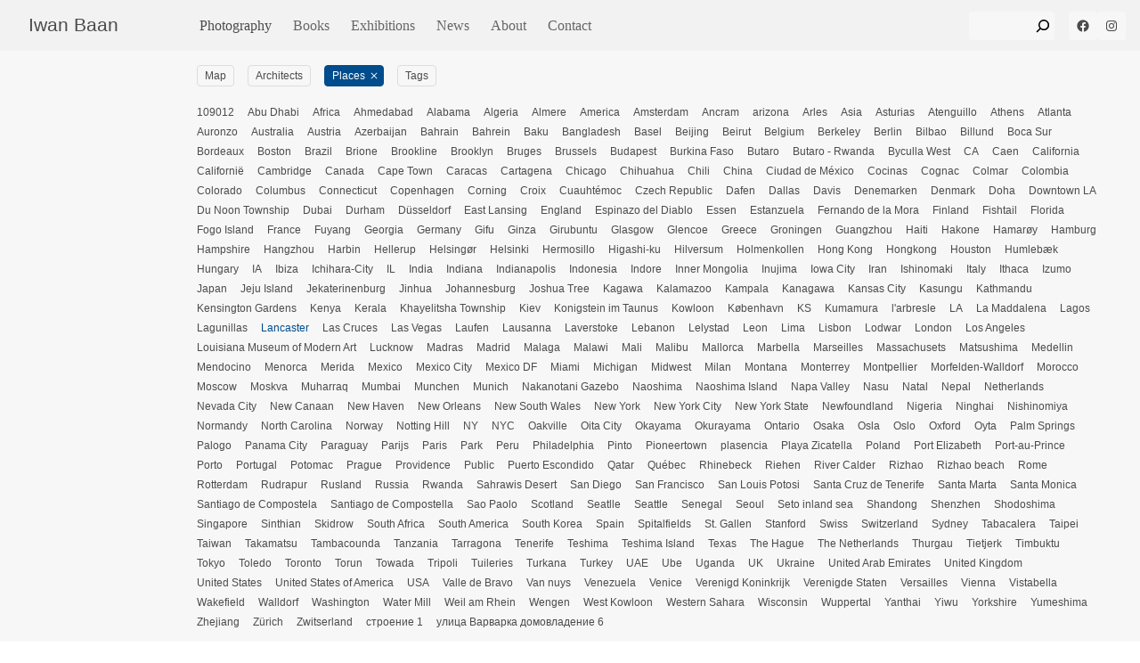

--- FILE ---
content_type: text/html; charset=UTF-8
request_url: https://iwan.com/portfolio/places/lancaster/
body_size: 14952
content:
<!DOCTYPE html>
<html class="no-js " lang="en" prefix="og: http://ogp.me/ns#">
	<head>
		<meta charset="UTF-8"/>
		<meta name="viewport" content="width=device-width, initial-scale=1">
		<script>
			document.querySelector('html').classList.remove('no-js');
		</script>

					<style type="text/css">@charset "UTF-8";a{color:inherit;text-decoration:none;text-underline-position:under}a:visited{color:currentColor}h1,p{margin:0;font-size:1em}a>h1{color:#4c4c4c}p{font-family:sans-serif,-apple-system,BlinkMacSystemFont,San Francisco,Roboto,Segoe UI,Helvetica Neue,sans-serif;font-weight:400;font-style:normal;font-size:1.4rem;line-height:1.6}ul{margin:0}h1{font-family:sans-serif,-apple-system,BlinkMacSystemFont,San Francisco,Roboto,Segoe UI,Helvetica Neue,sans-serif;font-size:2.8rem;line-height:1.1;font-weight:500}:root{--navbar-height:5.7rem;--filter-height:6.4rem;--gutter:1.6rem}@media (min-width:64rem){:root{--filter-height:5rem;--gutter:3.2rem;--navbar-padding:3.2rem}}*,:after,:before{box-sizing:border-box}html{position:relative;font-size:62.5%;text-size-adjust:100%;text-rendering:optimizeLegibility;height:100%}body{display:flex;flex-direction:column;height:100%;font-family:sans-serif,-apple-system,BlinkMacSystemFont,San Francisco,Roboto,Segoe UI,Helvetica Neue,sans-serif;color:#4c4c4c;line-height:1.5;margin:0;padding:0}img{display:block;width:100%;height:auto}img[data-orientation=landscape]{height:auto;width:100%;max-width:100%;object-fit:contain}img[data-orientation=landscape].wpsmartcrop-image{object-fit:cover}@media (orientation:landscape){picture>img{object-fit:cover}}@media (--portrait){picture>img{object-fit:contain}}figure{margin:0}img{background-color:#f5f5f5}.button,button,form button{appearance:none;border:1px solid #999;border-radius:.4rem;padding:.8rem 1.2rem;font-size:1.6rem;background:#f7f7f7;line-height:1.2;display:inline-flex;justify-content:center;align-items:center}.button_icon{appearance:none;border:none;background:0 0;padding:0;width:2.4rem;height:2.4rem;background-color:#f7f7f7;color:#454f5b}.button_icon .icon{display:inline-flex;justify-content:center;align-items:center}.button_icon svg{flex:1;color:currentColor;stroke:currentColor;fill:currentColor;stroke-width:0}.button--menu{padding:.4rem 1.2rem;border:1px solid #d5d5d5;border-radius:.4rem;width:5.4rem;height:4rem;display:inline-flex;justify-content:center;align-items:center;appearance:button}.button--menu .icon{flex:1}.site-header{display:flex;flex-flow:row wrap;align-items:center;justify-content:space-between;background-color:#f2f2f2;height:5.7rem;padding:.8rem 1.6rem;z-index:40;position:fixed;width:100%;top:0;left:0}@media (min-width:64rem) and (orientation:landscape){.site-header{position:relative}}.site-header .nav-topbar{background-color:#f2f2f2;padding:.8rem 1.6rem;margin:-.8rem -1.6rem;width:100%;display:flex;flex-flow:row wrap;align-items:center;justify-content:space-between;flex:1 1 100%;z-index:20}@media (min-width:64rem){.site-header .nav-topbar{flex:0 1 16.6666666667%;margin:0}}.site-header--logo a{font-family:sans-serif,-apple-system,BlinkMacSystemFont,San Francisco,Roboto,Segoe UI,Helvetica Neue,sans-serif;font-size:2.4rem;line-height:1.2;font-size:clamp(2rem,1.6666666667vmax,2.4rem)}@media (min-width:64rem){.site-header .button--menu{display:none}}.site-header .nav-main{z-index:10;margin-left:0}.site-header .nav-main .menu-item:first-child a{padding-left:0}.sidebar-header__widget{margin-left:1.6rem}.site-footer{background-color:#f2f2f2;padding:.8rem 1.6rem}.site-footer p{font-size:1.2rem}@media (min-width:64rem){.site-footer p{font-size:1.4rem}}.nav-main{background-color:#f2f2f2;margin:0 auto;position:absolute;top:5.7rem;left:0;width:100%;height:calc(100vh - 5.7rem);height:calc(100dvh - 5.7rem);z-index:30;padding:1.6rem;display:flex;flex-flow:column nowrap;justify-content:flex-start}@media (max-width:63.999rem){html:not(.js-nav-open) .nav-main{visibility:hidden}}.nav-main>ul{display:flex;flex-flow:column nowrap;align-items:center;width:100%;padding:0;margin-bottom:auto;overflow-y:auto;justify-content:flex-start}@media (min-width:64rem){.nav-main>ul{margin-bottom:0}}.nav-main .menu-item{list-style:none;width:100%;flex:0;padding:0}.nav-main .menu-item a{padding:1.2rem 0;width:100%;display:inline-block;font-size:2.8rem;font-family:Georgia,Times New Roman,Times,serif}.nav-main .menu-item:not(.current-menu-item) a:not(:hover){color:#666}.nav-main .menu-item+.menu-item{border-top:1px solid #d5d5d5}@media (min-width:64rem){.nav-main{flex:1;display:flex;flex-flow:row nowrap;position:relative;width:auto;height:auto;top:auto;left:auto;padding:0;justify-content:space-between}.nav-main>ul{justify-content:flex-start;flex-direction:row;flex-grow:0}.nav-main .menu-item a{padding:0 1.2rem;font-size:1.6rem}.nav-main .menu-item+.menu-item{border:none}}.nav-main--sidebars{display:flex;flex-flow:row nowrap;align-items:center;justify-content:flex-start}@media (min-width:64rem){.nav-main--sidebars{justify-content:flex-end;flex-grow:1;margin-left:auto}}.nav-main--sidebars>*{flex:0 0 auto}.nav-main--sidebars .widget_search{flex:1}form{font-size:1.6rem}form input{border:1px solid #999;border-radius:.4rem;padding:.8rem 1.2rem;font-size:inherit;line-height:1.2}.wp-block-search__input{border-radius:.4rem;border-color:transparent;border-top-right-radius:0;border-bottom-right-radius:0;background-color:transparent;width:100%;padding:.3rem 1.2rem;font-size:1.6rem}.wp-block-search__button{background-color:transparent;border-color:transparent;margin-left:0;border-radius:.4rem;border-top-left-radius:0;border-bottom-left-radius:0;line-height:1;padding-left:0;padding-right:0;width:3.2rem;height:3.2rem}.wp-block-search__button svg{width:2.4rem;height:2.4rem}.wp-block-search__inside-wrapper{align-items:center;border-radius:.4rem;background-color:#f7f7f7}@media (min-width:64rem){.wp-block-search__inside-wrapper{width:9.6rem}}.gallery{background-color:#fff;height:100%;width:100%}@media (min-width:64rem) and (orientation:landscape){.gallery{height:calc(100vh - 5.7rem)}}@media (min-width:64rem) and (orientation:landscape){.gallery:after{content:"flickity";display:none}}.gallery .gallery-item{width:100%;height:100vh;min-height:100svh;display:grid;grid-template-rows:1fr;grid-template-columns:100%;justify-content:center;justify-items:stretch;align-items:center;scroll-snap-align:start;position:relative;padding:calc(4.8rem + var(--navbar-height)) 0 4.8rem}@media (orientation:landscape){.gallery .gallery-item{padding-top:calc(3.2rem + var(--navbar-height))}}@media (min-width:64rem) and (orientation:landscape){.gallery .gallery-item{padding:0;padding:3.2rem;position:inherit;height:100%;scroll-padding-top:7.3rem;min-height:0}}.gallery .gallery-item--title{font-family:sans-serif,-apple-system,BlinkMacSystemFont,San Francisco,Roboto,Segoe UI,Helvetica Neue,sans-serif;font-style:normal;font-size:1.6rem;line-height:clamp(1.2,1.6,1.6);font-weight:400;text-align:center;align-self:center}@media (max-width:63.999rem){.gallery .gallery-item--title{padding:0 1.6rem}}.gallery .gallery-cover{display:grid;grid-template-columns:100%;grid-template-rows:minmax(70vh,calc(100vh - 13.62rem)) auto;grid-template-rows:minmax(70vh,calc(100svh - 13.62rem)) auto;height:auto;padding-top:var(--navbar-height)}@media (min-width:64rem){.gallery .gallery-cover{padding-top:3.2rem}}@media (min-width:64rem) and (orientation:landscape){.gallery .gallery-cover{grid-template-rows:100%;grid-template-columns:3fr 1fr;grid-auto-columns:4fr;gap:3rem;height:100%;padding-right:1.6rem}}.gallery .gallery-cover img{margin:0}.gallery .gallery-cover picture{width:100%;height:100%}.gallery .gallery-cover picture img{width:100%;height:100%}.gallery .gallery-cover img[data-orientation=landscape]{object-fit:cover;width:100%;height:100%}.placeholder{background-color:#ebebeb;max-width:100%;max-height:100%;justify-self:center;overflow:hidden;width:100%;height:100%}.placeholder[data-orientation=landscape]{width:auto;height:auto;max-width:100%}@media (min-width:64rem) and (orientation:landscape){.placeholder[data-orientation=landscape]{height:100%}}.gallery-cover .placeholder[data-orientation=landscape]{width:100%;height:auto}@media (min-width:64rem) and (orientation:landscape){.gallery-cover .placeholder[data-orientation=landscape]{height:100%}}@media (min-width:64rem){.page.has-thumbnail .post-container .post-header{grid-area:header}.page.has-thumbnail .post-container .post-body{grid-area:content}}.home{display:flex;flex-flow:column nowrap;height:100vh;height:100dvh;width:100%}@media (min-width:64rem) and (orientation:landscape){.home{height:100vh}}.home>*{flex:0 0 0%}.home .site-header{flex-basis:5.7rem}.home .gallery{flex:1 1 auto;overflow-y:visible;height:auto;width:100vw;height:calc(100vh - var(--navbar-height) - 38px)}.home .gallery-item{grid-template-rows:1fr auto;overflow:hidden;padding:var(--navbar-height) 0 0;height:100lvh;width:100vw}.home .gallery-item:first-of-type{height:100svh}@media (min-width:64rem) and (orientation:landscape){.home .gallery-item:first-of-type{height:100%}}@media (min-width:64rem) and (orientation:landscape){.home .gallery-item{height:100%;padding:3.2rem 3.2rem 0}}.home .gallery-item--title{padding:1.6rem}.home .gallery-cover{display:block;overflow:hidden;height:100%;padding-top:0;padding-right:0;grid-template-columns:1fr;grid-auto-columns:1fr}.home .gallery-cover .placeholder{width:100%;height:100%}.wp-block-social-links a.wp-block-social-link-anchor{background-color:#f7f7f7;border-radius:.4rem;width:3.2rem;height:3.2rem;display:inline-flex;justify-content:center;align-items:center}@media (max-width:63.999rem){.item-map .item--title{grid-area:title;margin:0;background-color:#fff;padding:var(--gutter)}.item-map .item--image{grid-area:img;margin:0;border-top-left-radius:.4rem;border-bottom-left-radius:.4rem;padding-top:100%;overflow:hidden;aspect-ratio:1;position:relative}}.lightbox-header h1{font-family:Georgia,Times New Roman,Times,serif;grid-area:header}.lightbox-header form{font-size:1.6rem;display:flex;flex:row wrap;align-items:baseline;gap:3.2rem;grid-area:form}.lightbox-count{display:flex;width:100%;align-items:baseline;grid-area:count}</style>
		
		
		
		<!-- Google tag (gtag.js) -->
<script async src="https://www.googletagmanager.com/gtag/js?id=G-3N4H0X4SRP"></script>
<script>
  window.dataLayer = window.dataLayer || [];
  function gtag(){dataLayer.push(arguments);}
  gtag('js', new Date());

  gtag('config', 'G-3N4H0X4SRP');
</script>

		<title>Projects &#8211; Iwan Baan</title>
<meta name='robots' content='max-image-preview:large' />
	<style>img:is([sizes="auto" i], [sizes^="auto," i]) { contain-intrinsic-size: 3000px 1500px }</style>
	<link rel='dns-prefetch' href='//stats.wp.com' />
<style id='wp-block-search-inline-css' type='text/css'>
.wp-block-search__button{margin-left:10px;word-break:normal}.wp-block-search__button.has-icon{line-height:0}.wp-block-search__button svg{height:1.25em;min-height:24px;min-width:24px;width:1.25em;fill:currentColor;vertical-align:text-bottom}:where(.wp-block-search__button){border:1px solid #ccc;padding:6px 10px}.wp-block-search__inside-wrapper{display:flex;flex:auto;flex-wrap:nowrap;max-width:100%}.wp-block-search__label{width:100%}.wp-block-search__input{appearance:none;border:1px solid #949494;flex-grow:1;margin-left:0;margin-right:0;min-width:3rem;padding:8px;text-decoration:unset!important}.wp-block-search.wp-block-search__button-only .wp-block-search__button{box-sizing:border-box;display:flex;flex-shrink:0;justify-content:center;margin-left:0;max-width:100%}.wp-block-search.wp-block-search__button-only .wp-block-search__inside-wrapper{min-width:0!important;transition-property:width}.wp-block-search.wp-block-search__button-only .wp-block-search__input{flex-basis:100%;transition-duration:.3s}.wp-block-search.wp-block-search__button-only.wp-block-search__searchfield-hidden,.wp-block-search.wp-block-search__button-only.wp-block-search__searchfield-hidden .wp-block-search__inside-wrapper{overflow:hidden}.wp-block-search.wp-block-search__button-only.wp-block-search__searchfield-hidden .wp-block-search__input{border-left-width:0!important;border-right-width:0!important;flex-basis:0;flex-grow:0;margin:0;min-width:0!important;padding-left:0!important;padding-right:0!important;width:0!important}:where(.wp-block-search__input){font-family:inherit;font-size:inherit;font-style:inherit;font-weight:inherit;letter-spacing:inherit;line-height:inherit;text-transform:inherit}:where(.wp-block-search__button-inside .wp-block-search__inside-wrapper){border:1px solid #949494;box-sizing:border-box;padding:4px}:where(.wp-block-search__button-inside .wp-block-search__inside-wrapper) .wp-block-search__input{border:none;border-radius:0;padding:0 4px}:where(.wp-block-search__button-inside .wp-block-search__inside-wrapper) .wp-block-search__input:focus{outline:none}:where(.wp-block-search__button-inside .wp-block-search__inside-wrapper) :where(.wp-block-search__button){padding:4px 8px}.wp-block-search.aligncenter .wp-block-search__inside-wrapper{margin:auto}.wp-block[data-align=right] .wp-block-search.wp-block-search__button-only .wp-block-search__inside-wrapper{float:right}
</style>
<style id='wp-block-social-links-inline-css' type='text/css'>
.wp-block-social-links{background:none;box-sizing:border-box;margin-left:0;padding-left:0;padding-right:0;text-indent:0}.wp-block-social-links .wp-social-link a,.wp-block-social-links .wp-social-link a:hover{border-bottom:0;box-shadow:none;text-decoration:none}.wp-block-social-links .wp-social-link svg{height:1em;width:1em}.wp-block-social-links .wp-social-link span:not(.screen-reader-text){font-size:.65em;margin-left:.5em;margin-right:.5em}.wp-block-social-links.has-small-icon-size{font-size:16px}.wp-block-social-links,.wp-block-social-links.has-normal-icon-size{font-size:24px}.wp-block-social-links.has-large-icon-size{font-size:36px}.wp-block-social-links.has-huge-icon-size{font-size:48px}.wp-block-social-links.aligncenter{display:flex;justify-content:center}.wp-block-social-links.alignright{justify-content:flex-end}.wp-block-social-link{border-radius:9999px;display:block;height:auto}@media not (prefers-reduced-motion){.wp-block-social-link{transition:transform .1s ease}}.wp-block-social-link a{align-items:center;display:flex;line-height:0}.wp-block-social-link:hover{transform:scale(1.1)}.wp-block-social-links .wp-block-social-link.wp-social-link{display:inline-block;margin:0;padding:0}.wp-block-social-links .wp-block-social-link.wp-social-link .wp-block-social-link-anchor,.wp-block-social-links .wp-block-social-link.wp-social-link .wp-block-social-link-anchor svg,.wp-block-social-links .wp-block-social-link.wp-social-link .wp-block-social-link-anchor:active,.wp-block-social-links .wp-block-social-link.wp-social-link .wp-block-social-link-anchor:hover,.wp-block-social-links .wp-block-social-link.wp-social-link .wp-block-social-link-anchor:visited{color:currentColor;fill:currentColor}:where(.wp-block-social-links:not(.is-style-logos-only)) .wp-social-link{background-color:#f0f0f0;color:#444}:where(.wp-block-social-links:not(.is-style-logos-only)) .wp-social-link-amazon{background-color:#f90;color:#fff}:where(.wp-block-social-links:not(.is-style-logos-only)) .wp-social-link-bandcamp{background-color:#1ea0c3;color:#fff}:where(.wp-block-social-links:not(.is-style-logos-only)) .wp-social-link-behance{background-color:#0757fe;color:#fff}:where(.wp-block-social-links:not(.is-style-logos-only)) .wp-social-link-bluesky{background-color:#0a7aff;color:#fff}:where(.wp-block-social-links:not(.is-style-logos-only)) .wp-social-link-codepen{background-color:#1e1f26;color:#fff}:where(.wp-block-social-links:not(.is-style-logos-only)) .wp-social-link-deviantart{background-color:#02e49b;color:#fff}:where(.wp-block-social-links:not(.is-style-logos-only)) .wp-social-link-discord{background-color:#5865f2;color:#fff}:where(.wp-block-social-links:not(.is-style-logos-only)) .wp-social-link-dribbble{background-color:#e94c89;color:#fff}:where(.wp-block-social-links:not(.is-style-logos-only)) .wp-social-link-dropbox{background-color:#4280ff;color:#fff}:where(.wp-block-social-links:not(.is-style-logos-only)) .wp-social-link-etsy{background-color:#f45800;color:#fff}:where(.wp-block-social-links:not(.is-style-logos-only)) .wp-social-link-facebook{background-color:#0866ff;color:#fff}:where(.wp-block-social-links:not(.is-style-logos-only)) .wp-social-link-fivehundredpx{background-color:#000;color:#fff}:where(.wp-block-social-links:not(.is-style-logos-only)) .wp-social-link-flickr{background-color:#0461dd;color:#fff}:where(.wp-block-social-links:not(.is-style-logos-only)) .wp-social-link-foursquare{background-color:#e65678;color:#fff}:where(.wp-block-social-links:not(.is-style-logos-only)) .wp-social-link-github{background-color:#24292d;color:#fff}:where(.wp-block-social-links:not(.is-style-logos-only)) .wp-social-link-goodreads{background-color:#eceadd;color:#382110}:where(.wp-block-social-links:not(.is-style-logos-only)) .wp-social-link-google{background-color:#ea4434;color:#fff}:where(.wp-block-social-links:not(.is-style-logos-only)) .wp-social-link-gravatar{background-color:#1d4fc4;color:#fff}:where(.wp-block-social-links:not(.is-style-logos-only)) .wp-social-link-instagram{background-color:#f00075;color:#fff}:where(.wp-block-social-links:not(.is-style-logos-only)) .wp-social-link-lastfm{background-color:#e21b24;color:#fff}:where(.wp-block-social-links:not(.is-style-logos-only)) .wp-social-link-linkedin{background-color:#0d66c2;color:#fff}:where(.wp-block-social-links:not(.is-style-logos-only)) .wp-social-link-mastodon{background-color:#3288d4;color:#fff}:where(.wp-block-social-links:not(.is-style-logos-only)) .wp-social-link-medium{background-color:#000;color:#fff}:where(.wp-block-social-links:not(.is-style-logos-only)) .wp-social-link-meetup{background-color:#f6405f;color:#fff}:where(.wp-block-social-links:not(.is-style-logos-only)) .wp-social-link-patreon{background-color:#000;color:#fff}:where(.wp-block-social-links:not(.is-style-logos-only)) .wp-social-link-pinterest{background-color:#e60122;color:#fff}:where(.wp-block-social-links:not(.is-style-logos-only)) .wp-social-link-pocket{background-color:#ef4155;color:#fff}:where(.wp-block-social-links:not(.is-style-logos-only)) .wp-social-link-reddit{background-color:#ff4500;color:#fff}:where(.wp-block-social-links:not(.is-style-logos-only)) .wp-social-link-skype{background-color:#0478d7;color:#fff}:where(.wp-block-social-links:not(.is-style-logos-only)) .wp-social-link-snapchat{background-color:#fefc00;color:#fff;stroke:#000}:where(.wp-block-social-links:not(.is-style-logos-only)) .wp-social-link-soundcloud{background-color:#ff5600;color:#fff}:where(.wp-block-social-links:not(.is-style-logos-only)) .wp-social-link-spotify{background-color:#1bd760;color:#fff}:where(.wp-block-social-links:not(.is-style-logos-only)) .wp-social-link-telegram{background-color:#2aabee;color:#fff}:where(.wp-block-social-links:not(.is-style-logos-only)) .wp-social-link-threads{background-color:#000;color:#fff}:where(.wp-block-social-links:not(.is-style-logos-only)) .wp-social-link-tiktok{background-color:#000;color:#fff}:where(.wp-block-social-links:not(.is-style-logos-only)) .wp-social-link-tumblr{background-color:#011835;color:#fff}:where(.wp-block-social-links:not(.is-style-logos-only)) .wp-social-link-twitch{background-color:#6440a4;color:#fff}:where(.wp-block-social-links:not(.is-style-logos-only)) .wp-social-link-twitter{background-color:#1da1f2;color:#fff}:where(.wp-block-social-links:not(.is-style-logos-only)) .wp-social-link-vimeo{background-color:#1eb7ea;color:#fff}:where(.wp-block-social-links:not(.is-style-logos-only)) .wp-social-link-vk{background-color:#4680c2;color:#fff}:where(.wp-block-social-links:not(.is-style-logos-only)) .wp-social-link-wordpress{background-color:#3499cd;color:#fff}:where(.wp-block-social-links:not(.is-style-logos-only)) .wp-social-link-whatsapp{background-color:#25d366;color:#fff}:where(.wp-block-social-links:not(.is-style-logos-only)) .wp-social-link-x{background-color:#000;color:#fff}:where(.wp-block-social-links:not(.is-style-logos-only)) .wp-social-link-yelp{background-color:#d32422;color:#fff}:where(.wp-block-social-links:not(.is-style-logos-only)) .wp-social-link-youtube{background-color:red;color:#fff}:where(.wp-block-social-links.is-style-logos-only) .wp-social-link{background:none}:where(.wp-block-social-links.is-style-logos-only) .wp-social-link svg{height:1.25em;width:1.25em}:where(.wp-block-social-links.is-style-logos-only) .wp-social-link-amazon{color:#f90}:where(.wp-block-social-links.is-style-logos-only) .wp-social-link-bandcamp{color:#1ea0c3}:where(.wp-block-social-links.is-style-logos-only) .wp-social-link-behance{color:#0757fe}:where(.wp-block-social-links.is-style-logos-only) .wp-social-link-bluesky{color:#0a7aff}:where(.wp-block-social-links.is-style-logos-only) .wp-social-link-codepen{color:#1e1f26}:where(.wp-block-social-links.is-style-logos-only) .wp-social-link-deviantart{color:#02e49b}:where(.wp-block-social-links.is-style-logos-only) .wp-social-link-discord{color:#5865f2}:where(.wp-block-social-links.is-style-logos-only) .wp-social-link-dribbble{color:#e94c89}:where(.wp-block-social-links.is-style-logos-only) .wp-social-link-dropbox{color:#4280ff}:where(.wp-block-social-links.is-style-logos-only) .wp-social-link-etsy{color:#f45800}:where(.wp-block-social-links.is-style-logos-only) .wp-social-link-facebook{color:#0866ff}:where(.wp-block-social-links.is-style-logos-only) .wp-social-link-fivehundredpx{color:#000}:where(.wp-block-social-links.is-style-logos-only) .wp-social-link-flickr{color:#0461dd}:where(.wp-block-social-links.is-style-logos-only) .wp-social-link-foursquare{color:#e65678}:where(.wp-block-social-links.is-style-logos-only) .wp-social-link-github{color:#24292d}:where(.wp-block-social-links.is-style-logos-only) .wp-social-link-goodreads{color:#382110}:where(.wp-block-social-links.is-style-logos-only) .wp-social-link-google{color:#ea4434}:where(.wp-block-social-links.is-style-logos-only) .wp-social-link-gravatar{color:#1d4fc4}:where(.wp-block-social-links.is-style-logos-only) .wp-social-link-instagram{color:#f00075}:where(.wp-block-social-links.is-style-logos-only) .wp-social-link-lastfm{color:#e21b24}:where(.wp-block-social-links.is-style-logos-only) .wp-social-link-linkedin{color:#0d66c2}:where(.wp-block-social-links.is-style-logos-only) .wp-social-link-mastodon{color:#3288d4}:where(.wp-block-social-links.is-style-logos-only) .wp-social-link-medium{color:#000}:where(.wp-block-social-links.is-style-logos-only) .wp-social-link-meetup{color:#f6405f}:where(.wp-block-social-links.is-style-logos-only) .wp-social-link-patreon{color:#000}:where(.wp-block-social-links.is-style-logos-only) .wp-social-link-pinterest{color:#e60122}:where(.wp-block-social-links.is-style-logos-only) .wp-social-link-pocket{color:#ef4155}:where(.wp-block-social-links.is-style-logos-only) .wp-social-link-reddit{color:#ff4500}:where(.wp-block-social-links.is-style-logos-only) .wp-social-link-skype{color:#0478d7}:where(.wp-block-social-links.is-style-logos-only) .wp-social-link-snapchat{color:#fff;stroke:#000}:where(.wp-block-social-links.is-style-logos-only) .wp-social-link-soundcloud{color:#ff5600}:where(.wp-block-social-links.is-style-logos-only) .wp-social-link-spotify{color:#1bd760}:where(.wp-block-social-links.is-style-logos-only) .wp-social-link-telegram{color:#2aabee}:where(.wp-block-social-links.is-style-logos-only) .wp-social-link-threads{color:#000}:where(.wp-block-social-links.is-style-logos-only) .wp-social-link-tiktok{color:#000}:where(.wp-block-social-links.is-style-logos-only) .wp-social-link-tumblr{color:#011835}:where(.wp-block-social-links.is-style-logos-only) .wp-social-link-twitch{color:#6440a4}:where(.wp-block-social-links.is-style-logos-only) .wp-social-link-twitter{color:#1da1f2}:where(.wp-block-social-links.is-style-logos-only) .wp-social-link-vimeo{color:#1eb7ea}:where(.wp-block-social-links.is-style-logos-only) .wp-social-link-vk{color:#4680c2}:where(.wp-block-social-links.is-style-logos-only) .wp-social-link-whatsapp{color:#25d366}:where(.wp-block-social-links.is-style-logos-only) .wp-social-link-wordpress{color:#3499cd}:where(.wp-block-social-links.is-style-logos-only) .wp-social-link-x{color:#000}:where(.wp-block-social-links.is-style-logos-only) .wp-social-link-yelp{color:#d32422}:where(.wp-block-social-links.is-style-logos-only) .wp-social-link-youtube{color:red}.wp-block-social-links.is-style-pill-shape .wp-social-link{width:auto}:root :where(.wp-block-social-links .wp-social-link a){padding:.25em}:root :where(.wp-block-social-links.is-style-logos-only .wp-social-link a){padding:0}:root :where(.wp-block-social-links.is-style-pill-shape .wp-social-link a){padding-left:.6666666667em;padding-right:.6666666667em}.wp-block-social-links:not(.has-icon-color):not(.has-icon-background-color) .wp-social-link-snapchat .wp-block-social-link-label{color:#000}
</style>
<style id='wp-block-paragraph-inline-css' type='text/css'>
.is-small-text{font-size:.875em}.is-regular-text{font-size:1em}.is-large-text{font-size:2.25em}.is-larger-text{font-size:3em}.has-drop-cap:not(:focus):first-letter{float:left;font-size:8.4em;font-style:normal;font-weight:100;line-height:.68;margin:.05em .1em 0 0;text-transform:uppercase}body.rtl .has-drop-cap:not(:focus):first-letter{float:none;margin-left:.1em}p.has-drop-cap.has-background{overflow:hidden}:root :where(p.has-background){padding:1.25em 2.375em}:where(p.has-text-color:not(.has-link-color)) a{color:inherit}p.has-text-align-left[style*="writing-mode:vertical-lr"],p.has-text-align-right[style*="writing-mode:vertical-rl"]{rotate:180deg}
</style>
<style id='wp-block-library-inline-css' type='text/css'>
:root{--wp-admin-theme-color:#007cba;--wp-admin-theme-color--rgb:0,124,186;--wp-admin-theme-color-darker-10:#006ba1;--wp-admin-theme-color-darker-10--rgb:0,107,161;--wp-admin-theme-color-darker-20:#005a87;--wp-admin-theme-color-darker-20--rgb:0,90,135;--wp-admin-border-width-focus:2px;--wp-block-synced-color:#7a00df;--wp-block-synced-color--rgb:122,0,223;--wp-bound-block-color:var(--wp-block-synced-color)}@media (min-resolution:192dpi){:root{--wp-admin-border-width-focus:1.5px}}.wp-element-button{cursor:pointer}:root{--wp--preset--font-size--normal:16px;--wp--preset--font-size--huge:42px}:root .has-very-light-gray-background-color{background-color:#eee}:root .has-very-dark-gray-background-color{background-color:#313131}:root .has-very-light-gray-color{color:#eee}:root .has-very-dark-gray-color{color:#313131}:root .has-vivid-green-cyan-to-vivid-cyan-blue-gradient-background{background:linear-gradient(135deg,#00d084,#0693e3)}:root .has-purple-crush-gradient-background{background:linear-gradient(135deg,#34e2e4,#4721fb 50%,#ab1dfe)}:root .has-hazy-dawn-gradient-background{background:linear-gradient(135deg,#faaca8,#dad0ec)}:root .has-subdued-olive-gradient-background{background:linear-gradient(135deg,#fafae1,#67a671)}:root .has-atomic-cream-gradient-background{background:linear-gradient(135deg,#fdd79a,#004a59)}:root .has-nightshade-gradient-background{background:linear-gradient(135deg,#330968,#31cdcf)}:root .has-midnight-gradient-background{background:linear-gradient(135deg,#020381,#2874fc)}.has-regular-font-size{font-size:1em}.has-larger-font-size{font-size:2.625em}.has-normal-font-size{font-size:var(--wp--preset--font-size--normal)}.has-huge-font-size{font-size:var(--wp--preset--font-size--huge)}.has-text-align-center{text-align:center}.has-text-align-left{text-align:left}.has-text-align-right{text-align:right}#end-resizable-editor-section{display:none}.aligncenter{clear:both}.items-justified-left{justify-content:flex-start}.items-justified-center{justify-content:center}.items-justified-right{justify-content:flex-end}.items-justified-space-between{justify-content:space-between}.screen-reader-text{border:0;clip-path:inset(50%);height:1px;margin:-1px;overflow:hidden;padding:0;position:absolute;width:1px;word-wrap:normal!important}.screen-reader-text:focus{background-color:#ddd;clip-path:none;color:#444;display:block;font-size:1em;height:auto;left:5px;line-height:normal;padding:15px 23px 14px;text-decoration:none;top:5px;width:auto;z-index:100000}html :where(.has-border-color){border-style:solid}html :where([style*=border-top-color]){border-top-style:solid}html :where([style*=border-right-color]){border-right-style:solid}html :where([style*=border-bottom-color]){border-bottom-style:solid}html :where([style*=border-left-color]){border-left-style:solid}html :where([style*=border-width]){border-style:solid}html :where([style*=border-top-width]){border-top-style:solid}html :where([style*=border-right-width]){border-right-style:solid}html :where([style*=border-bottom-width]){border-bottom-style:solid}html :where([style*=border-left-width]){border-left-style:solid}html :where(img[class*=wp-image-]){height:auto;max-width:100%}:where(figure){margin:0 0 1em}html :where(.is-position-sticky){--wp-admin--admin-bar--position-offset:var(--wp-admin--admin-bar--height,0px)}@media screen and (max-width:600px){html :where(.is-position-sticky){--wp-admin--admin-bar--position-offset:0px}}
</style>
<style id='classic-theme-styles-inline-css' type='text/css'>
/*! This file is auto-generated */
.wp-block-button__link{color:#fff;background-color:#32373c;border-radius:9999px;box-shadow:none;text-decoration:none;padding:calc(.667em + 2px) calc(1.333em + 2px);font-size:1.125em}.wp-block-file__button{background:#32373c;color:#fff;text-decoration:none}
</style>
<link rel='stylesheet' id='ccc_my_favorite-select-css' href='https://iwan.com/wp-content/plugins/my-favorites/assets/select.css?ver=1.4.3' type='text/css' media='all' />
<link rel='stylesheet' id='wp-smart-crop-renderer-css' href='https://iwan.com/wp-content/plugins/wp-smartcrop/css/image-renderer.css?ver=2.0.10' type='text/css' media='all' />
<link rel='stylesheet' id='iwan-main-css' href='https://iwan.com/wp-content/themes/iwan/dist/app.css' type='text/css' media='all' />
<style id='jetpack_facebook_likebox-inline-css' type='text/css'>
.widget_facebook_likebox {
	overflow: hidden;
}

</style>
<script type="text/javascript" src="https://iwan.com/wp-includes/js/jquery/jquery.min.js?ver=3.7.1" id="jquery-core-js"></script>
<link rel="https://api.w.org/" href="https://iwan.com/wp-json/" /><link rel="alternate" title="JSON" type="application/json" href="https://iwan.com/wp-json/wp/v2/places/2249" />	<style>img#wpstats{display:none}</style>
		
	</head>

	<body class="archive post-type-archive post-type-archive-jetpack-portfolio wp-theme-iwan">
					<header class="site-header">
  <div class="nav-topbar">
    <div class="site-header--logo"><a href="https://iwan.com" rel="home">Iwan Baan</a></div>
    
    <button class="button button_icon button--menu" aria-expanded="false" aria-controls="#nav-main" aria-label="Toggle Menu">
      <span class="icon icon-menu"><svg viewBox='0 0 32 32' xmlns='http://www.w3.org/2000/svg'><path stroke-width="2" stroke-linecap="round"  fill="currentColor" stroke-miterlimit="10" d='M4 8h24M4 16h24M4 24h24'/></svg></span>
    </button>
  </div>

      <nav class="nav-main" id="nav-main">
      <ul>
              <li class="menu-item menu-item-type-post_type_archive menu-item-object-jetpack-portfolio current-menu-item menu-item-16721">
          <a href="https://iwan.com/portfolio/">
            Photography
          </a>
                  </li>
              <li class="menu-item menu-item-type-taxonomy menu-item-object-category menu-item-12021">
          <a href="https://iwan.com/category/books/">
            Books
          </a>
                  </li>
              <li class="menu-item menu-item-type-taxonomy menu-item-object-category menu-item-12022">
          <a href="https://iwan.com/category/exhibitions/">
            Exhibitions
          </a>
                  </li>
              <li class="menu-item menu-item-type-taxonomy menu-item-object-category menu-item-17783">
          <a href="https://iwan.com/category/news/">
            News
          </a>
                  </li>
              <li class="menu-item menu-item-type-post_type menu-item-object-page menu-item-10240">
          <a href="https://iwan.com/about/">
            About
          </a>
                  </li>
              <li class="menu-item menu-item-type-post_type menu-item-object-page menu-item-12062">
          <a href="https://iwan.com/contact/">
            Contact
          </a>
                  </li>
            </ul>

              <div class="nav-main--sidebars"><aside id="block-3" class="sidebar-header__widget widget_block widget_search"><form role="search" method="get" action="https://iwan.com/" class="wp-block-search__button-outside wp-block-search__icon-button wp-block-search"    ><label class="wp-block-search__label screen-reader-text" for="wp-block-search__input-1" >Search</label><div class="wp-block-search__inside-wrapper " ><input class="wp-block-search__input" id="wp-block-search__input-1" placeholder="" value="" type="search" name="s" required /><button aria-label="Search" class="wp-block-search__button has-icon wp-element-button" type="submit" ><svg class="search-icon" viewBox="0 0 24 24" width="24" height="24">
					<path d="M13 5c-3.3 0-6 2.7-6 6 0 1.4.5 2.7 1.3 3.7l-3.8 3.8 1.1 1.1 3.8-3.8c1 .8 2.3 1.3 3.7 1.3 3.3 0 6-2.7 6-6S16.3 5 13 5zm0 10.5c-2.5 0-4.5-2-4.5-4.5s2-4.5 4.5-4.5 4.5 2 4.5 4.5-2 4.5-4.5 4.5z"></path>
				</svg></button></div></form></aside><aside id="block-2" class="sidebar-header__widget widget_block">
<ul class="wp-block-social-links has-small-icon-size has-icon-color is-style-logos-only is-nowrap is-layout-flex wp-container-core-social-links-is-layout-ad2f72ca wp-block-social-links-is-layout-flex"><li style="color: #4c4c4c; " class="wp-social-link wp-social-link-facebook  wp-block-social-link"><a rel="noopener nofollow" target="_blank" href="https://facebook.com/iwanbaan1" class="wp-block-social-link-anchor"><svg width="24" height="24" viewBox="0 0 24 24" version="1.1" xmlns="http://www.w3.org/2000/svg" aria-hidden="true" focusable="false"><path d="M12 2C6.5 2 2 6.5 2 12c0 5 3.7 9.1 8.4 9.9v-7H7.9V12h2.5V9.8c0-2.5 1.5-3.9 3.8-3.9 1.1 0 2.2.2 2.2.2v2.5h-1.3c-1.2 0-1.6.8-1.6 1.6V12h2.8l-.4 2.9h-2.3v7C18.3 21.1 22 17 22 12c0-5.5-4.5-10-10-10z"></path></svg><span class="wp-block-social-link-label screen-reader-text">Facebook</span></a></li>

<li style="color: #4c4c4c; " class="wp-social-link wp-social-link-instagram  wp-block-social-link"><a rel="noopener nofollow" target="_blank" href="https://instagram.com/iwanbaan" class="wp-block-social-link-anchor"><svg width="24" height="24" viewBox="0 0 24 24" version="1.1" xmlns="http://www.w3.org/2000/svg" aria-hidden="true" focusable="false"><path d="M12,4.622c2.403,0,2.688,0.009,3.637,0.052c0.877,0.04,1.354,0.187,1.671,0.31c0.42,0.163,0.72,0.358,1.035,0.673 c0.315,0.315,0.51,0.615,0.673,1.035c0.123,0.317,0.27,0.794,0.31,1.671c0.043,0.949,0.052,1.234,0.052,3.637 s-0.009,2.688-0.052,3.637c-0.04,0.877-0.187,1.354-0.31,1.671c-0.163,0.42-0.358,0.72-0.673,1.035 c-0.315,0.315-0.615,0.51-1.035,0.673c-0.317,0.123-0.794,0.27-1.671,0.31c-0.949,0.043-1.233,0.052-3.637,0.052 s-2.688-0.009-3.637-0.052c-0.877-0.04-1.354-0.187-1.671-0.31c-0.42-0.163-0.72-0.358-1.035-0.673 c-0.315-0.315-0.51-0.615-0.673-1.035c-0.123-0.317-0.27-0.794-0.31-1.671C4.631,14.688,4.622,14.403,4.622,12 s0.009-2.688,0.052-3.637c0.04-0.877,0.187-1.354,0.31-1.671c0.163-0.42,0.358-0.72,0.673-1.035 c0.315-0.315,0.615-0.51,1.035-0.673c0.317-0.123,0.794-0.27,1.671-0.31C9.312,4.631,9.597,4.622,12,4.622 M12,3 C9.556,3,9.249,3.01,8.289,3.054C7.331,3.098,6.677,3.25,6.105,3.472C5.513,3.702,5.011,4.01,4.511,4.511 c-0.5,0.5-0.808,1.002-1.038,1.594C3.25,6.677,3.098,7.331,3.054,8.289C3.01,9.249,3,9.556,3,12c0,2.444,0.01,2.751,0.054,3.711 c0.044,0.958,0.196,1.612,0.418,2.185c0.23,0.592,0.538,1.094,1.038,1.594c0.5,0.5,1.002,0.808,1.594,1.038 c0.572,0.222,1.227,0.375,2.185,0.418C9.249,20.99,9.556,21,12,21s2.751-0.01,3.711-0.054c0.958-0.044,1.612-0.196,2.185-0.418 c0.592-0.23,1.094-0.538,1.594-1.038c0.5-0.5,0.808-1.002,1.038-1.594c0.222-0.572,0.375-1.227,0.418-2.185 C20.99,14.751,21,14.444,21,12s-0.01-2.751-0.054-3.711c-0.044-0.958-0.196-1.612-0.418-2.185c-0.23-0.592-0.538-1.094-1.038-1.594 c-0.5-0.5-1.002-0.808-1.594-1.038c-0.572-0.222-1.227-0.375-2.185-0.418C14.751,3.01,14.444,3,12,3L12,3z M12,7.378 c-2.552,0-4.622,2.069-4.622,4.622S9.448,16.622,12,16.622s4.622-2.069,4.622-4.622S14.552,7.378,12,7.378z M12,15 c-1.657,0-3-1.343-3-3s1.343-3,3-3s3,1.343,3,3S13.657,15,12,15z M16.804,6.116c-0.596,0-1.08,0.484-1.08,1.08 s0.484,1.08,1.08,1.08c0.596,0,1.08-0.484,1.08-1.08S17.401,6.116,16.804,6.116z"></path></svg><span class="wp-block-social-link-label screen-reader-text">Instagram</span></a></li></ul>
</aside></div>
          </nav>
  
  
</header>
		
		      

<nav class="archive-filter button-group">
    <a href="/portfolio/map" class="button button-xs ">Map</a>

          <a href="/portfolio/architects " class="button button-xs ">Architects</a>
          <a href="/portfolio " class="button button-xs active">Places</a>
          <a href="/portfolio/tags " class="button button-xs ">Tags</a>
  
                  <ul class="archive-filter-terms">
                  <li class="archive-filter-term">
            <a href="https://iwan.com/portfolio/places/109012/" class="">109012</a>
          </li>
                  <li class="archive-filter-term">
            <a href="https://iwan.com/portfolio/places/abu-dhabi/" class="">Abu Dhabi</a>
          </li>
                  <li class="archive-filter-term">
            <a href="https://iwan.com/portfolio/places/africa/" class="">Africa</a>
          </li>
                  <li class="archive-filter-term">
            <a href="https://iwan.com/portfolio/places/ahmedabad/" class="">Ahmedabad</a>
          </li>
                  <li class="archive-filter-term">
            <a href="https://iwan.com/portfolio/places/alabama/" class="">Alabama</a>
          </li>
                  <li class="archive-filter-term">
            <a href="https://iwan.com/portfolio/places/algeria/" class="">Algeria</a>
          </li>
                  <li class="archive-filter-term">
            <a href="https://iwan.com/portfolio/places/almere/" class="">Almere</a>
          </li>
                  <li class="archive-filter-term">
            <a href="https://iwan.com/portfolio/places/america/" class="">America</a>
          </li>
                  <li class="archive-filter-term">
            <a href="https://iwan.com/portfolio/places/amsterdam/" class="">Amsterdam</a>
          </li>
                  <li class="archive-filter-term">
            <a href="https://iwan.com/portfolio/places/ancram/" class="">Ancram</a>
          </li>
                  <li class="archive-filter-term">
            <a href="https://iwan.com/portfolio/places/arizona/" class="">arizona</a>
          </li>
                  <li class="archive-filter-term">
            <a href="https://iwan.com/portfolio/places/arles/" class="">Arles</a>
          </li>
                  <li class="archive-filter-term">
            <a href="https://iwan.com/portfolio/places/asia/" class="">Asia</a>
          </li>
                  <li class="archive-filter-term">
            <a href="https://iwan.com/portfolio/places/asturias/" class="">Asturias</a>
          </li>
                  <li class="archive-filter-term">
            <a href="https://iwan.com/portfolio/places/atenguillo/" class="">Atenguillo</a>
          </li>
                  <li class="archive-filter-term">
            <a href="https://iwan.com/portfolio/places/athens/" class="">Athens</a>
          </li>
                  <li class="archive-filter-term">
            <a href="https://iwan.com/portfolio/places/atlanta/" class="">Atlanta</a>
          </li>
                  <li class="archive-filter-term">
            <a href="https://iwan.com/portfolio/places/auronzo/" class="">Auronzo</a>
          </li>
                  <li class="archive-filter-term">
            <a href="https://iwan.com/portfolio/places/australia/" class="">Australia</a>
          </li>
                  <li class="archive-filter-term">
            <a href="https://iwan.com/portfolio/places/austria/" class="">Austria</a>
          </li>
                  <li class="archive-filter-term">
            <a href="https://iwan.com/portfolio/places/azerbaijan/" class="">Azerbaijan</a>
          </li>
                  <li class="archive-filter-term">
            <a href="https://iwan.com/portfolio/places/bahrain/" class="">Bahrain</a>
          </li>
                  <li class="archive-filter-term">
            <a href="https://iwan.com/portfolio/places/bahrein/" class="">Bahrein</a>
          </li>
                  <li class="archive-filter-term">
            <a href="https://iwan.com/portfolio/places/baku/" class="">Baku</a>
          </li>
                  <li class="archive-filter-term">
            <a href="https://iwan.com/portfolio/places/bangladesh/" class="">Bangladesh</a>
          </li>
                  <li class="archive-filter-term">
            <a href="https://iwan.com/portfolio/places/basel/" class="">Basel</a>
          </li>
                  <li class="archive-filter-term">
            <a href="https://iwan.com/portfolio/places/beijing/" class="">Beijing</a>
          </li>
                  <li class="archive-filter-term">
            <a href="https://iwan.com/portfolio/places/beirut/" class="">Beirut</a>
          </li>
                  <li class="archive-filter-term">
            <a href="https://iwan.com/portfolio/places/belgium/" class="">Belgium</a>
          </li>
                  <li class="archive-filter-term">
            <a href="https://iwan.com/portfolio/places/berkeley/" class="">Berkeley</a>
          </li>
                  <li class="archive-filter-term">
            <a href="https://iwan.com/portfolio/places/berlin-2/" class="">Berlin</a>
          </li>
                  <li class="archive-filter-term">
            <a href="https://iwan.com/portfolio/places/bilbao/" class="">Bilbao</a>
          </li>
                  <li class="archive-filter-term">
            <a href="https://iwan.com/portfolio/places/billund/" class="">Billund</a>
          </li>
                  <li class="archive-filter-term">
            <a href="https://iwan.com/portfolio/places/boca-sur/" class="">Boca Sur</a>
          </li>
                  <li class="archive-filter-term">
            <a href="https://iwan.com/portfolio/places/bordeaux/" class="">Bordeaux</a>
          </li>
                  <li class="archive-filter-term">
            <a href="https://iwan.com/portfolio/places/boston/" class="">Boston</a>
          </li>
                  <li class="archive-filter-term">
            <a href="https://iwan.com/portfolio/places/brazil/" class="">Brazil</a>
          </li>
                  <li class="archive-filter-term">
            <a href="https://iwan.com/portfolio/places/brione/" class="">Brione</a>
          </li>
                  <li class="archive-filter-term">
            <a href="https://iwan.com/portfolio/places/brookline/" class="">Brookline</a>
          </li>
                  <li class="archive-filter-term">
            <a href="https://iwan.com/portfolio/places/brooklyn/" class="">Brooklyn</a>
          </li>
                  <li class="archive-filter-term">
            <a href="https://iwan.com/portfolio/places/bruges/" class="">Bruges</a>
          </li>
                  <li class="archive-filter-term">
            <a href="https://iwan.com/portfolio/places/brussels/" class="">Brussels</a>
          </li>
                  <li class="archive-filter-term">
            <a href="https://iwan.com/portfolio/places/budapest/" class="">Budapest</a>
          </li>
                  <li class="archive-filter-term">
            <a href="https://iwan.com/portfolio/places/burkina-faso/" class="">Burkina Faso</a>
          </li>
                  <li class="archive-filter-term">
            <a href="https://iwan.com/portfolio/places/butaro/" class="">Butaro</a>
          </li>
                  <li class="archive-filter-term">
            <a href="https://iwan.com/portfolio/places/butaro-rwanda/" class="">Butaro - Rwanda</a>
          </li>
                  <li class="archive-filter-term">
            <a href="https://iwan.com/portfolio/places/byculla-west/" class="">Byculla West</a>
          </li>
                  <li class="archive-filter-term">
            <a href="https://iwan.com/portfolio/places/ca/" class="">CA</a>
          </li>
                  <li class="archive-filter-term">
            <a href="https://iwan.com/portfolio/places/caen/" class="">Caen</a>
          </li>
                  <li class="archive-filter-term">
            <a href="https://iwan.com/portfolio/places/california/" class="">California</a>
          </li>
                  <li class="archive-filter-term">
            <a href="https://iwan.com/portfolio/places/californie/" class="">Californië</a>
          </li>
                  <li class="archive-filter-term">
            <a href="https://iwan.com/portfolio/places/cambridge/" class="">Cambridge</a>
          </li>
                  <li class="archive-filter-term">
            <a href="https://iwan.com/portfolio/places/canada/" class="">Canada</a>
          </li>
                  <li class="archive-filter-term">
            <a href="https://iwan.com/portfolio/places/cape-town/" class="">Cape Town</a>
          </li>
                  <li class="archive-filter-term">
            <a href="https://iwan.com/portfolio/places/caracas/" class="">Caracas</a>
          </li>
                  <li class="archive-filter-term">
            <a href="https://iwan.com/portfolio/places/cartagena/" class="">Cartagena</a>
          </li>
                  <li class="archive-filter-term">
            <a href="https://iwan.com/portfolio/places/chicago/" class="">Chicago</a>
          </li>
                  <li class="archive-filter-term">
            <a href="https://iwan.com/portfolio/places/chihuahua/" class="">Chihuahua</a>
          </li>
                  <li class="archive-filter-term">
            <a href="https://iwan.com/portfolio/places/chili/" class="">Chili</a>
          </li>
                  <li class="archive-filter-term">
            <a href="https://iwan.com/portfolio/places/china/" class="">China</a>
          </li>
                  <li class="archive-filter-term">
            <a href="https://iwan.com/portfolio/places/ciudad-de-mexico/" class="">Ciudad de México</a>
          </li>
                  <li class="archive-filter-term">
            <a href="https://iwan.com/portfolio/places/cocinas/" class="">Cocinas</a>
          </li>
                  <li class="archive-filter-term">
            <a href="https://iwan.com/portfolio/places/cognac/" class="">Cognac</a>
          </li>
                  <li class="archive-filter-term">
            <a href="https://iwan.com/portfolio/places/colmar/" class="">Colmar</a>
          </li>
                  <li class="archive-filter-term">
            <a href="https://iwan.com/portfolio/places/colombia/" class="">Colombia</a>
          </li>
                  <li class="archive-filter-term">
            <a href="https://iwan.com/portfolio/places/colorado/" class="">Colorado</a>
          </li>
                  <li class="archive-filter-term">
            <a href="https://iwan.com/portfolio/places/columbus/" class="">Columbus</a>
          </li>
                  <li class="archive-filter-term">
            <a href="https://iwan.com/portfolio/places/connecticut/" class="">Connecticut</a>
          </li>
                  <li class="archive-filter-term">
            <a href="https://iwan.com/portfolio/places/copenhagen/" class="">Copenhagen</a>
          </li>
                  <li class="archive-filter-term">
            <a href="https://iwan.com/portfolio/places/corning/" class="">Corning</a>
          </li>
                  <li class="archive-filter-term">
            <a href="https://iwan.com/portfolio/places/croix/" class="">Croix</a>
          </li>
                  <li class="archive-filter-term">
            <a href="https://iwan.com/portfolio/places/cuauhtemoc/" class="">Cuauhtémoc</a>
          </li>
                  <li class="archive-filter-term">
            <a href="https://iwan.com/portfolio/places/czech-republic/" class="">Czech Republic</a>
          </li>
                  <li class="archive-filter-term">
            <a href="https://iwan.com/portfolio/places/dafen/" class="">Dafen</a>
          </li>
                  <li class="archive-filter-term">
            <a href="https://iwan.com/portfolio/places/dallas/" class="">Dallas</a>
          </li>
                  <li class="archive-filter-term">
            <a href="https://iwan.com/portfolio/places/davis/" class="">Davis</a>
          </li>
                  <li class="archive-filter-term">
            <a href="https://iwan.com/portfolio/places/denemarken/" class="">Denemarken</a>
          </li>
                  <li class="archive-filter-term">
            <a href="https://iwan.com/portfolio/places/denmark/" class="">Denmark</a>
          </li>
                  <li class="archive-filter-term">
            <a href="https://iwan.com/portfolio/places/doha/" class="">Doha</a>
          </li>
                  <li class="archive-filter-term">
            <a href="https://iwan.com/portfolio/places/downtown-la/" class="">Downtown LA</a>
          </li>
                  <li class="archive-filter-term">
            <a href="https://iwan.com/portfolio/places/du-noon-township/" class="">Du Noon Township</a>
          </li>
                  <li class="archive-filter-term">
            <a href="https://iwan.com/portfolio/places/dubai/" class="">Dubai</a>
          </li>
                  <li class="archive-filter-term">
            <a href="https://iwan.com/portfolio/places/durham/" class="">Durham</a>
          </li>
                  <li class="archive-filter-term">
            <a href="https://iwan.com/portfolio/places/dusseldorf/" class="">Düsseldorf</a>
          </li>
                  <li class="archive-filter-term">
            <a href="https://iwan.com/portfolio/places/east-lansing/" class="">East Lansing</a>
          </li>
                  <li class="archive-filter-term">
            <a href="https://iwan.com/portfolio/places/england/" class="">England</a>
          </li>
                  <li class="archive-filter-term">
            <a href="https://iwan.com/portfolio/places/espinazo-del-diablo/" class="">Espinazo del Diablo</a>
          </li>
                  <li class="archive-filter-term">
            <a href="https://iwan.com/portfolio/places/essen/" class="">Essen</a>
          </li>
                  <li class="archive-filter-term">
            <a href="https://iwan.com/portfolio/places/estanzuela/" class="">Estanzuela</a>
          </li>
                  <li class="archive-filter-term">
            <a href="https://iwan.com/portfolio/places/fernando-de-la-mora/" class="">Fernando de la Mora</a>
          </li>
                  <li class="archive-filter-term">
            <a href="https://iwan.com/portfolio/places/finland/" class="">Finland</a>
          </li>
                  <li class="archive-filter-term">
            <a href="https://iwan.com/portfolio/places/fishtail/" class="">Fishtail</a>
          </li>
                  <li class="archive-filter-term">
            <a href="https://iwan.com/portfolio/places/florida/" class="">Florida</a>
          </li>
                  <li class="archive-filter-term">
            <a href="https://iwan.com/portfolio/places/fogo-island/" class="">Fogo Island</a>
          </li>
                  <li class="archive-filter-term">
            <a href="https://iwan.com/portfolio/places/france/" class="">France</a>
          </li>
                  <li class="archive-filter-term">
            <a href="https://iwan.com/portfolio/places/fuyang/" class="">Fuyang</a>
          </li>
                  <li class="archive-filter-term">
            <a href="https://iwan.com/portfolio/places/georgia/" class="">Georgia</a>
          </li>
                  <li class="archive-filter-term">
            <a href="https://iwan.com/portfolio/places/germany/" class="">Germany</a>
          </li>
                  <li class="archive-filter-term">
            <a href="https://iwan.com/portfolio/places/gifu/" class="">Gifu</a>
          </li>
                  <li class="archive-filter-term">
            <a href="https://iwan.com/portfolio/places/ginza-2/" class="">Ginza</a>
          </li>
                  <li class="archive-filter-term">
            <a href="https://iwan.com/portfolio/places/girubuntu/" class="">Girubuntu</a>
          </li>
                  <li class="archive-filter-term">
            <a href="https://iwan.com/portfolio/places/glasgow/" class="">Glasgow</a>
          </li>
                  <li class="archive-filter-term">
            <a href="https://iwan.com/portfolio/places/glencoe/" class="">Glencoe</a>
          </li>
                  <li class="archive-filter-term">
            <a href="https://iwan.com/portfolio/places/greece/" class="">Greece</a>
          </li>
                  <li class="archive-filter-term">
            <a href="https://iwan.com/portfolio/places/groningen/" class="">Groningen</a>
          </li>
                  <li class="archive-filter-term">
            <a href="https://iwan.com/portfolio/places/guangzhou/" class="">Guangzhou</a>
          </li>
                  <li class="archive-filter-term">
            <a href="https://iwan.com/portfolio/places/haiti/" class="">Haiti</a>
          </li>
                  <li class="archive-filter-term">
            <a href="https://iwan.com/portfolio/places/hakone/" class="">Hakone</a>
          </li>
                  <li class="archive-filter-term">
            <a href="https://iwan.com/portfolio/places/hamaroy/" class="">Hamarøy</a>
          </li>
                  <li class="archive-filter-term">
            <a href="https://iwan.com/portfolio/places/hamburg/" class="">Hamburg</a>
          </li>
                  <li class="archive-filter-term">
            <a href="https://iwan.com/portfolio/places/hampshire/" class="">Hampshire</a>
          </li>
                  <li class="archive-filter-term">
            <a href="https://iwan.com/portfolio/places/hangzhou/" class="">Hangzhou</a>
          </li>
                  <li class="archive-filter-term">
            <a href="https://iwan.com/portfolio/places/harbin/" class="">Harbin</a>
          </li>
                  <li class="archive-filter-term">
            <a href="https://iwan.com/portfolio/places/hellerup/" class="">Hellerup</a>
          </li>
                  <li class="archive-filter-term">
            <a href="https://iwan.com/portfolio/places/helsingor/" class="">Helsingør</a>
          </li>
                  <li class="archive-filter-term">
            <a href="https://iwan.com/portfolio/places/helsinki/" class="">Helsinki</a>
          </li>
                  <li class="archive-filter-term">
            <a href="https://iwan.com/portfolio/places/hermosillo/" class="">Hermosillo</a>
          </li>
                  <li class="archive-filter-term">
            <a href="https://iwan.com/portfolio/places/higashi-ku/" class="">Higashi-ku</a>
          </li>
                  <li class="archive-filter-term">
            <a href="https://iwan.com/portfolio/places/hilversum/" class="">Hilversum</a>
          </li>
                  <li class="archive-filter-term">
            <a href="https://iwan.com/portfolio/places/holmenkollen/" class="">Holmenkollen</a>
          </li>
                  <li class="archive-filter-term">
            <a href="https://iwan.com/portfolio/places/hong-kong/" class="">Hong Kong</a>
          </li>
                  <li class="archive-filter-term">
            <a href="https://iwan.com/portfolio/places/hongkong/" class="">Hongkong</a>
          </li>
                  <li class="archive-filter-term">
            <a href="https://iwan.com/portfolio/places/houston/" class="">Houston</a>
          </li>
                  <li class="archive-filter-term">
            <a href="https://iwan.com/portfolio/places/humlebaek/" class="">Humlebæk</a>
          </li>
                  <li class="archive-filter-term">
            <a href="https://iwan.com/portfolio/places/hungary/" class="">Hungary</a>
          </li>
                  <li class="archive-filter-term">
            <a href="https://iwan.com/portfolio/places/ia/" class="">IA</a>
          </li>
                  <li class="archive-filter-term">
            <a href="https://iwan.com/portfolio/places/ibiza/" class="">Ibiza</a>
          </li>
                  <li class="archive-filter-term">
            <a href="https://iwan.com/portfolio/places/ichihara-city/" class="">Ichihara-City</a>
          </li>
                  <li class="archive-filter-term">
            <a href="https://iwan.com/portfolio/places/il/" class="">IL</a>
          </li>
                  <li class="archive-filter-term">
            <a href="https://iwan.com/portfolio/places/india/" class="">India</a>
          </li>
                  <li class="archive-filter-term">
            <a href="https://iwan.com/portfolio/places/indiana/" class="">Indiana</a>
          </li>
                  <li class="archive-filter-term">
            <a href="https://iwan.com/portfolio/places/indianapolis/" class="">Indianapolis</a>
          </li>
                  <li class="archive-filter-term">
            <a href="https://iwan.com/portfolio/places/indonesia/" class="">Indonesia</a>
          </li>
                  <li class="archive-filter-term">
            <a href="https://iwan.com/portfolio/places/indore/" class="">Indore</a>
          </li>
                  <li class="archive-filter-term">
            <a href="https://iwan.com/portfolio/places/inner-mongolia/" class="">Inner Mongolia</a>
          </li>
                  <li class="archive-filter-term">
            <a href="https://iwan.com/portfolio/places/inujima/" class="">Inujima</a>
          </li>
                  <li class="archive-filter-term">
            <a href="https://iwan.com/portfolio/places/iowa-city/" class="">Iowa City</a>
          </li>
                  <li class="archive-filter-term">
            <a href="https://iwan.com/portfolio/places/iran/" class="">Iran</a>
          </li>
                  <li class="archive-filter-term">
            <a href="https://iwan.com/portfolio/places/ishinomaki/" class="">Ishinomaki</a>
          </li>
                  <li class="archive-filter-term">
            <a href="https://iwan.com/portfolio/places/italy/" class="">Italy</a>
          </li>
                  <li class="archive-filter-term">
            <a href="https://iwan.com/portfolio/places/ithaca/" class="">Ithaca</a>
          </li>
                  <li class="archive-filter-term">
            <a href="https://iwan.com/portfolio/places/izumo/" class="">Izumo</a>
          </li>
                  <li class="archive-filter-term">
            <a href="https://iwan.com/portfolio/places/japan/" class="">Japan</a>
          </li>
                  <li class="archive-filter-term">
            <a href="https://iwan.com/portfolio/places/jeju-island/" class="">Jeju Island</a>
          </li>
                  <li class="archive-filter-term">
            <a href="https://iwan.com/portfolio/places/jekaterinenburg/" class="">Jekaterinenburg</a>
          </li>
                  <li class="archive-filter-term">
            <a href="https://iwan.com/portfolio/places/jinhua/" class="">Jinhua</a>
          </li>
                  <li class="archive-filter-term">
            <a href="https://iwan.com/portfolio/places/johannesburg/" class="">Johannesburg</a>
          </li>
                  <li class="archive-filter-term">
            <a href="https://iwan.com/portfolio/places/joshua-tree/" class="">Joshua Tree</a>
          </li>
                  <li class="archive-filter-term">
            <a href="https://iwan.com/portfolio/places/kagawa/" class="">Kagawa</a>
          </li>
                  <li class="archive-filter-term">
            <a href="https://iwan.com/portfolio/places/kalamazoo/" class="">Kalamazoo</a>
          </li>
                  <li class="archive-filter-term">
            <a href="https://iwan.com/portfolio/places/kampala/" class="">Kampala</a>
          </li>
                  <li class="archive-filter-term">
            <a href="https://iwan.com/portfolio/places/kanagawa/" class="">Kanagawa</a>
          </li>
                  <li class="archive-filter-term">
            <a href="https://iwan.com/portfolio/places/kansas-city/" class="">Kansas City</a>
          </li>
                  <li class="archive-filter-term">
            <a href="https://iwan.com/portfolio/places/kasungu/" class="">Kasungu</a>
          </li>
                  <li class="archive-filter-term">
            <a href="https://iwan.com/portfolio/places/kathmandu/" class="">Kathmandu</a>
          </li>
                  <li class="archive-filter-term">
            <a href="https://iwan.com/portfolio/places/kensington-gardens/" class="">Kensington Gardens</a>
          </li>
                  <li class="archive-filter-term">
            <a href="https://iwan.com/portfolio/places/kenya/" class="">Kenya</a>
          </li>
                  <li class="archive-filter-term">
            <a href="https://iwan.com/portfolio/places/kerala/" class="">Kerala</a>
          </li>
                  <li class="archive-filter-term">
            <a href="https://iwan.com/portfolio/places/khayelitsha-township/" class="">Khayelitsha Township</a>
          </li>
                  <li class="archive-filter-term">
            <a href="https://iwan.com/portfolio/places/kiev/" class="">Kiev</a>
          </li>
                  <li class="archive-filter-term">
            <a href="https://iwan.com/portfolio/places/konigstein-im-taunus/" class="">Konigstein im Taunus</a>
          </li>
                  <li class="archive-filter-term">
            <a href="https://iwan.com/portfolio/places/kowloon/" class="">Kowloon</a>
          </li>
                  <li class="archive-filter-term">
            <a href="https://iwan.com/portfolio/places/kobenhavn/" class="">København</a>
          </li>
                  <li class="archive-filter-term">
            <a href="https://iwan.com/portfolio/places/ks/" class="">KS</a>
          </li>
                  <li class="archive-filter-term">
            <a href="https://iwan.com/portfolio/places/kumamura/" class="">Kumamura</a>
          </li>
                  <li class="archive-filter-term">
            <a href="https://iwan.com/portfolio/places/larbresle/" class="">l'arbresle</a>
          </li>
                  <li class="archive-filter-term">
            <a href="https://iwan.com/portfolio/places/la/" class="">LA</a>
          </li>
                  <li class="archive-filter-term">
            <a href="https://iwan.com/portfolio/places/la-maddalena/" class="">La Maddalena</a>
          </li>
                  <li class="archive-filter-term">
            <a href="https://iwan.com/portfolio/places/lagos/" class="">Lagos</a>
          </li>
                  <li class="archive-filter-term">
            <a href="https://iwan.com/portfolio/places/lagunillas/" class="">Lagunillas</a>
          </li>
                  <li class="archive-filter-term">
            <a href="https://iwan.com/portfolio/places/lancaster/" class="active">Lancaster</a>
          </li>
                  <li class="archive-filter-term">
            <a href="https://iwan.com/portfolio/places/las-cruces/" class="">Las Cruces</a>
          </li>
                  <li class="archive-filter-term">
            <a href="https://iwan.com/portfolio/places/las-vegas/" class="">Las Vegas</a>
          </li>
                  <li class="archive-filter-term">
            <a href="https://iwan.com/portfolio/places/laufen/" class="">Laufen</a>
          </li>
                  <li class="archive-filter-term">
            <a href="https://iwan.com/portfolio/places/lausanna/" class="">Lausanna</a>
          </li>
                  <li class="archive-filter-term">
            <a href="https://iwan.com/portfolio/places/laverstoke/" class="">Laverstoke</a>
          </li>
                  <li class="archive-filter-term">
            <a href="https://iwan.com/portfolio/places/lebanon/" class="">Lebanon</a>
          </li>
                  <li class="archive-filter-term">
            <a href="https://iwan.com/portfolio/places/lelystad/" class="">Lelystad</a>
          </li>
                  <li class="archive-filter-term">
            <a href="https://iwan.com/portfolio/places/leon/" class="">Leon</a>
          </li>
                  <li class="archive-filter-term">
            <a href="https://iwan.com/portfolio/places/lima/" class="">Lima</a>
          </li>
                  <li class="archive-filter-term">
            <a href="https://iwan.com/portfolio/places/lisbon/" class="">Lisbon</a>
          </li>
                  <li class="archive-filter-term">
            <a href="https://iwan.com/portfolio/places/lodwar/" class="">Lodwar</a>
          </li>
                  <li class="archive-filter-term">
            <a href="https://iwan.com/portfolio/places/london/" class="">London</a>
          </li>
                  <li class="archive-filter-term">
            <a href="https://iwan.com/portfolio/places/los-angeles/" class="">Los Angeles</a>
          </li>
                  <li class="archive-filter-term">
            <a href="https://iwan.com/portfolio/places/louisiana-museum-of-modern-art/" class="">Louisiana Museum of Modern Art</a>
          </li>
                  <li class="archive-filter-term">
            <a href="https://iwan.com/portfolio/places/lucknow/" class="">Lucknow</a>
          </li>
                  <li class="archive-filter-term">
            <a href="https://iwan.com/portfolio/places/madras/" class="">Madras</a>
          </li>
                  <li class="archive-filter-term">
            <a href="https://iwan.com/portfolio/places/madrid/" class="">Madrid</a>
          </li>
                  <li class="archive-filter-term">
            <a href="https://iwan.com/portfolio/places/malaga/" class="">Malaga</a>
          </li>
                  <li class="archive-filter-term">
            <a href="https://iwan.com/portfolio/places/malawi/" class="">Malawi</a>
          </li>
                  <li class="archive-filter-term">
            <a href="https://iwan.com/portfolio/places/mali/" class="">Mali</a>
          </li>
                  <li class="archive-filter-term">
            <a href="https://iwan.com/portfolio/places/malibu/" class="">Malibu</a>
          </li>
                  <li class="archive-filter-term">
            <a href="https://iwan.com/portfolio/places/mallorca/" class="">Mallorca</a>
          </li>
                  <li class="archive-filter-term">
            <a href="https://iwan.com/portfolio/places/marbella/" class="">Marbella</a>
          </li>
                  <li class="archive-filter-term">
            <a href="https://iwan.com/portfolio/places/marseilles/" class="">Marseilles</a>
          </li>
                  <li class="archive-filter-term">
            <a href="https://iwan.com/portfolio/places/massachusets/" class="">Massachusets</a>
          </li>
                  <li class="archive-filter-term">
            <a href="https://iwan.com/portfolio/places/matsushima/" class="">Matsushima</a>
          </li>
                  <li class="archive-filter-term">
            <a href="https://iwan.com/portfolio/places/medellin/" class="">Medellin</a>
          </li>
                  <li class="archive-filter-term">
            <a href="https://iwan.com/portfolio/places/mendocino/" class="">Mendocino</a>
          </li>
                  <li class="archive-filter-term">
            <a href="https://iwan.com/portfolio/places/menorca/" class="">Menorca</a>
          </li>
                  <li class="archive-filter-term">
            <a href="https://iwan.com/portfolio/places/merida/" class="">Merida</a>
          </li>
                  <li class="archive-filter-term">
            <a href="https://iwan.com/portfolio/places/mexico/" class="">Mexico</a>
          </li>
                  <li class="archive-filter-term">
            <a href="https://iwan.com/portfolio/places/mexico-city/" class="">Mexico City</a>
          </li>
                  <li class="archive-filter-term">
            <a href="https://iwan.com/portfolio/places/mexico-df/" class="">Mexico DF</a>
          </li>
                  <li class="archive-filter-term">
            <a href="https://iwan.com/portfolio/places/miami/" class="">Miami</a>
          </li>
                  <li class="archive-filter-term">
            <a href="https://iwan.com/portfolio/places/michigan/" class="">Michigan</a>
          </li>
                  <li class="archive-filter-term">
            <a href="https://iwan.com/portfolio/places/midwest/" class="">Midwest</a>
          </li>
                  <li class="archive-filter-term">
            <a href="https://iwan.com/portfolio/places/milan/" class="">Milan</a>
          </li>
                  <li class="archive-filter-term">
            <a href="https://iwan.com/portfolio/places/montana/" class="">Montana</a>
          </li>
                  <li class="archive-filter-term">
            <a href="https://iwan.com/portfolio/places/monterrey/" class="">Monterrey</a>
          </li>
                  <li class="archive-filter-term">
            <a href="https://iwan.com/portfolio/places/montpellier/" class="">Montpellier</a>
          </li>
                  <li class="archive-filter-term">
            <a href="https://iwan.com/portfolio/places/morfelden-walldorf/" class="">Morfelden-Walldorf</a>
          </li>
                  <li class="archive-filter-term">
            <a href="https://iwan.com/portfolio/places/morocco/" class="">Morocco</a>
          </li>
                  <li class="archive-filter-term">
            <a href="https://iwan.com/portfolio/places/moscow/" class="">Moscow</a>
          </li>
                  <li class="archive-filter-term">
            <a href="https://iwan.com/portfolio/places/moskva/" class="">Moskva</a>
          </li>
                  <li class="archive-filter-term">
            <a href="https://iwan.com/portfolio/places/muharraq/" class="">Muharraq</a>
          </li>
                  <li class="archive-filter-term">
            <a href="https://iwan.com/portfolio/places/mumbai/" class="">Mumbai</a>
          </li>
                  <li class="archive-filter-term">
            <a href="https://iwan.com/portfolio/places/munchen/" class="">Munchen</a>
          </li>
                  <li class="archive-filter-term">
            <a href="https://iwan.com/portfolio/places/munich/" class="">Munich</a>
          </li>
                  <li class="archive-filter-term">
            <a href="https://iwan.com/portfolio/places/nakanotani-gazebo/" class="">Nakanotani Gazebo</a>
          </li>
                  <li class="archive-filter-term">
            <a href="https://iwan.com/portfolio/places/naoshima/" class="">Naoshima</a>
          </li>
                  <li class="archive-filter-term">
            <a href="https://iwan.com/portfolio/places/naoshima-island/" class="">Naoshima Island</a>
          </li>
                  <li class="archive-filter-term">
            <a href="https://iwan.com/portfolio/places/napa-valley/" class="">Napa Valley</a>
          </li>
                  <li class="archive-filter-term">
            <a href="https://iwan.com/portfolio/places/nasu/" class="">Nasu</a>
          </li>
                  <li class="archive-filter-term">
            <a href="https://iwan.com/portfolio/places/natal/" class="">Natal</a>
          </li>
                  <li class="archive-filter-term">
            <a href="https://iwan.com/portfolio/places/nepal/" class="">Nepal</a>
          </li>
                  <li class="archive-filter-term">
            <a href="https://iwan.com/portfolio/places/netherlands/" class="">Netherlands</a>
          </li>
                  <li class="archive-filter-term">
            <a href="https://iwan.com/portfolio/places/nevada-city/" class="">Nevada City</a>
          </li>
                  <li class="archive-filter-term">
            <a href="https://iwan.com/portfolio/places/new-canaan/" class="">New Canaan</a>
          </li>
                  <li class="archive-filter-term">
            <a href="https://iwan.com/portfolio/places/new-haven/" class="">New Haven</a>
          </li>
                  <li class="archive-filter-term">
            <a href="https://iwan.com/portfolio/places/new-orleans/" class="">New Orleans</a>
          </li>
                  <li class="archive-filter-term">
            <a href="https://iwan.com/portfolio/places/new-south-wales/" class="">New South Wales</a>
          </li>
                  <li class="archive-filter-term">
            <a href="https://iwan.com/portfolio/places/new-york/" class="">New York</a>
          </li>
                  <li class="archive-filter-term">
            <a href="https://iwan.com/portfolio/places/new-york-city/" class="">New York City</a>
          </li>
                  <li class="archive-filter-term">
            <a href="https://iwan.com/portfolio/places/new-york-state/" class="">New York State</a>
          </li>
                  <li class="archive-filter-term">
            <a href="https://iwan.com/portfolio/places/newfoundland/" class="">Newfoundland</a>
          </li>
                  <li class="archive-filter-term">
            <a href="https://iwan.com/portfolio/places/nigeria/" class="">Nigeria</a>
          </li>
                  <li class="archive-filter-term">
            <a href="https://iwan.com/portfolio/places/ninghai/" class="">Ninghai</a>
          </li>
                  <li class="archive-filter-term">
            <a href="https://iwan.com/portfolio/places/nishinomiya/" class="">Nishinomiya</a>
          </li>
                  <li class="archive-filter-term">
            <a href="https://iwan.com/portfolio/places/normandy/" class="">Normandy</a>
          </li>
                  <li class="archive-filter-term">
            <a href="https://iwan.com/portfolio/places/north-carolina/" class="">North Carolina</a>
          </li>
                  <li class="archive-filter-term">
            <a href="https://iwan.com/portfolio/places/norway/" class="">Norway</a>
          </li>
                  <li class="archive-filter-term">
            <a href="https://iwan.com/portfolio/places/notting-hill/" class="">Notting Hill</a>
          </li>
                  <li class="archive-filter-term">
            <a href="https://iwan.com/portfolio/places/ny/" class="">NY</a>
          </li>
                  <li class="archive-filter-term">
            <a href="https://iwan.com/portfolio/places/nyc/" class="">NYC</a>
          </li>
                  <li class="archive-filter-term">
            <a href="https://iwan.com/portfolio/places/oakville/" class="">Oakville</a>
          </li>
                  <li class="archive-filter-term">
            <a href="https://iwan.com/portfolio/places/oita-city/" class="">Oita City</a>
          </li>
                  <li class="archive-filter-term">
            <a href="https://iwan.com/portfolio/places/okayama/" class="">Okayama</a>
          </li>
                  <li class="archive-filter-term">
            <a href="https://iwan.com/portfolio/places/okurayama/" class="">Okurayama</a>
          </li>
                  <li class="archive-filter-term">
            <a href="https://iwan.com/portfolio/places/ontario/" class="">Ontario</a>
          </li>
                  <li class="archive-filter-term">
            <a href="https://iwan.com/portfolio/places/osaka/" class="">Osaka</a>
          </li>
                  <li class="archive-filter-term">
            <a href="https://iwan.com/portfolio/places/osla/" class="">Osla</a>
          </li>
                  <li class="archive-filter-term">
            <a href="https://iwan.com/portfolio/places/oslo/" class="">Oslo</a>
          </li>
                  <li class="archive-filter-term">
            <a href="https://iwan.com/portfolio/places/oxford/" class="">Oxford</a>
          </li>
                  <li class="archive-filter-term">
            <a href="https://iwan.com/portfolio/places/oyta/" class="">Oyta</a>
          </li>
                  <li class="archive-filter-term">
            <a href="https://iwan.com/portfolio/places/palm-springs/" class="">Palm Springs</a>
          </li>
                  <li class="archive-filter-term">
            <a href="https://iwan.com/portfolio/places/palogo/" class="">Palogo</a>
          </li>
                  <li class="archive-filter-term">
            <a href="https://iwan.com/portfolio/places/panama-city/" class="">Panama City</a>
          </li>
                  <li class="archive-filter-term">
            <a href="https://iwan.com/portfolio/places/paraguay/" class="">Paraguay</a>
          </li>
                  <li class="archive-filter-term">
            <a href="https://iwan.com/portfolio/places/parijs/" class="">Parijs</a>
          </li>
                  <li class="archive-filter-term">
            <a href="https://iwan.com/portfolio/places/paris/" class="">Paris</a>
          </li>
                  <li class="archive-filter-term">
            <a href="https://iwan.com/portfolio/places/park/" class="">Park</a>
          </li>
                  <li class="archive-filter-term">
            <a href="https://iwan.com/portfolio/places/peru/" class="">Peru</a>
          </li>
                  <li class="archive-filter-term">
            <a href="https://iwan.com/portfolio/places/philadelphia/" class="">Philadelphia</a>
          </li>
                  <li class="archive-filter-term">
            <a href="https://iwan.com/portfolio/places/pinto/" class="">Pinto</a>
          </li>
                  <li class="archive-filter-term">
            <a href="https://iwan.com/portfolio/places/pioneertown/" class="">Pioneertown</a>
          </li>
                  <li class="archive-filter-term">
            <a href="https://iwan.com/portfolio/places/plasencia/" class="">plasencia</a>
          </li>
                  <li class="archive-filter-term">
            <a href="https://iwan.com/portfolio/places/playa-zicatella/" class="">Playa Zicatella</a>
          </li>
                  <li class="archive-filter-term">
            <a href="https://iwan.com/portfolio/places/poland/" class="">Poland</a>
          </li>
                  <li class="archive-filter-term">
            <a href="https://iwan.com/portfolio/places/port-elizabeth/" class="">Port Elizabeth</a>
          </li>
                  <li class="archive-filter-term">
            <a href="https://iwan.com/portfolio/places/port-au-prince/" class="">Port-au-Prince</a>
          </li>
                  <li class="archive-filter-term">
            <a href="https://iwan.com/portfolio/places/porto-2/" class="">Porto</a>
          </li>
                  <li class="archive-filter-term">
            <a href="https://iwan.com/portfolio/places/portugal/" class="">Portugal</a>
          </li>
                  <li class="archive-filter-term">
            <a href="https://iwan.com/portfolio/places/potomac/" class="">Potomac</a>
          </li>
                  <li class="archive-filter-term">
            <a href="https://iwan.com/portfolio/places/prague/" class="">Prague</a>
          </li>
                  <li class="archive-filter-term">
            <a href="https://iwan.com/portfolio/places/providence/" class="">Providence</a>
          </li>
                  <li class="archive-filter-term">
            <a href="https://iwan.com/portfolio/places/public/" class="">Public</a>
          </li>
                  <li class="archive-filter-term">
            <a href="https://iwan.com/portfolio/places/puerto-escondido/" class="">Puerto Escondido</a>
          </li>
                  <li class="archive-filter-term">
            <a href="https://iwan.com/portfolio/places/qatar/" class="">Qatar</a>
          </li>
                  <li class="archive-filter-term">
            <a href="https://iwan.com/portfolio/places/quebec/" class="">Québec</a>
          </li>
                  <li class="archive-filter-term">
            <a href="https://iwan.com/portfolio/places/rhinebeck/" class="">Rhinebeck</a>
          </li>
                  <li class="archive-filter-term">
            <a href="https://iwan.com/portfolio/places/riehen/" class="">Riehen</a>
          </li>
                  <li class="archive-filter-term">
            <a href="https://iwan.com/portfolio/places/river-calder/" class="">River Calder</a>
          </li>
                  <li class="archive-filter-term">
            <a href="https://iwan.com/portfolio/places/rizhao/" class="">Rizhao</a>
          </li>
                  <li class="archive-filter-term">
            <a href="https://iwan.com/portfolio/places/rizhao-beach/" class="">Rizhao beach</a>
          </li>
                  <li class="archive-filter-term">
            <a href="https://iwan.com/portfolio/places/rome/" class="">Rome</a>
          </li>
                  <li class="archive-filter-term">
            <a href="https://iwan.com/portfolio/places/rotterdam/" class="">Rotterdam</a>
          </li>
                  <li class="archive-filter-term">
            <a href="https://iwan.com/portfolio/places/rudrapur/" class="">Rudrapur</a>
          </li>
                  <li class="archive-filter-term">
            <a href="https://iwan.com/portfolio/places/rusland/" class="">Rusland</a>
          </li>
                  <li class="archive-filter-term">
            <a href="https://iwan.com/portfolio/places/russia/" class="">Russia</a>
          </li>
                  <li class="archive-filter-term">
            <a href="https://iwan.com/portfolio/places/rwanda/" class="">Rwanda</a>
          </li>
                  <li class="archive-filter-term">
            <a href="https://iwan.com/portfolio/places/sahrawis-desert/" class="">Sahrawis Desert</a>
          </li>
                  <li class="archive-filter-term">
            <a href="https://iwan.com/portfolio/places/san-diego/" class="">San Diego</a>
          </li>
                  <li class="archive-filter-term">
            <a href="https://iwan.com/portfolio/places/san-francisco/" class="">San Francisco</a>
          </li>
                  <li class="archive-filter-term">
            <a href="https://iwan.com/portfolio/places/san-louis-potosi/" class="">San Louis Potosi</a>
          </li>
                  <li class="archive-filter-term">
            <a href="https://iwan.com/portfolio/places/santa-cruz-de-tenerife/" class="">Santa Cruz de Tenerife</a>
          </li>
                  <li class="archive-filter-term">
            <a href="https://iwan.com/portfolio/places/santa-marta/" class="">Santa Marta</a>
          </li>
                  <li class="archive-filter-term">
            <a href="https://iwan.com/portfolio/places/santa-monica/" class="">Santa Monica</a>
          </li>
                  <li class="archive-filter-term">
            <a href="https://iwan.com/portfolio/places/santiago-de-compostela/" class="">Santiago de Compostela</a>
          </li>
                  <li class="archive-filter-term">
            <a href="https://iwan.com/portfolio/places/santiago-de-compostella/" class="">Santiago de Compostella</a>
          </li>
                  <li class="archive-filter-term">
            <a href="https://iwan.com/portfolio/places/sao-paolo/" class="">Sao Paolo</a>
          </li>
                  <li class="archive-filter-term">
            <a href="https://iwan.com/portfolio/places/scotland/" class="">Scotland</a>
          </li>
                  <li class="archive-filter-term">
            <a href="https://iwan.com/portfolio/places/seatlle/" class="">Seatlle</a>
          </li>
                  <li class="archive-filter-term">
            <a href="https://iwan.com/portfolio/places/seattle/" class="">Seattle</a>
          </li>
                  <li class="archive-filter-term">
            <a href="https://iwan.com/portfolio/places/senegal/" class="">Senegal</a>
          </li>
                  <li class="archive-filter-term">
            <a href="https://iwan.com/portfolio/places/seoul/" class="">Seoul</a>
          </li>
                  <li class="archive-filter-term">
            <a href="https://iwan.com/portfolio/places/seto-inland-sea/" class="">Seto inland sea</a>
          </li>
                  <li class="archive-filter-term">
            <a href="https://iwan.com/portfolio/places/shandong/" class="">Shandong</a>
          </li>
                  <li class="archive-filter-term">
            <a href="https://iwan.com/portfolio/places/shenzhen/" class="">Shenzhen</a>
          </li>
                  <li class="archive-filter-term">
            <a href="https://iwan.com/portfolio/places/shodoshima/" class="">Shodoshima</a>
          </li>
                  <li class="archive-filter-term">
            <a href="https://iwan.com/portfolio/places/singapore/" class="">Singapore</a>
          </li>
                  <li class="archive-filter-term">
            <a href="https://iwan.com/portfolio/places/sinthian/" class="">Sinthian</a>
          </li>
                  <li class="archive-filter-term">
            <a href="https://iwan.com/portfolio/places/skidrow/" class="">Skidrow</a>
          </li>
                  <li class="archive-filter-term">
            <a href="https://iwan.com/portfolio/places/south-africa/" class="">South Africa</a>
          </li>
                  <li class="archive-filter-term">
            <a href="https://iwan.com/portfolio/places/south-america/" class="">South America</a>
          </li>
                  <li class="archive-filter-term">
            <a href="https://iwan.com/portfolio/places/south-korea/" class="">South Korea</a>
          </li>
                  <li class="archive-filter-term">
            <a href="https://iwan.com/portfolio/places/spain/" class="">Spain</a>
          </li>
                  <li class="archive-filter-term">
            <a href="https://iwan.com/portfolio/places/spitalfields/" class="">Spitalfields</a>
          </li>
                  <li class="archive-filter-term">
            <a href="https://iwan.com/portfolio/places/st-gallen/" class="">St. Gallen</a>
          </li>
                  <li class="archive-filter-term">
            <a href="https://iwan.com/portfolio/places/stanford/" class="">Stanford</a>
          </li>
                  <li class="archive-filter-term">
            <a href="https://iwan.com/portfolio/places/swiss/" class="">Swiss</a>
          </li>
                  <li class="archive-filter-term">
            <a href="https://iwan.com/portfolio/places/switzerland/" class="">Switzerland</a>
          </li>
                  <li class="archive-filter-term">
            <a href="https://iwan.com/portfolio/places/sydney/" class="">Sydney</a>
          </li>
                  <li class="archive-filter-term">
            <a href="https://iwan.com/portfolio/places/tabacalera/" class="">Tabacalera</a>
          </li>
                  <li class="archive-filter-term">
            <a href="https://iwan.com/portfolio/places/taipei/" class="">Taipei</a>
          </li>
                  <li class="archive-filter-term">
            <a href="https://iwan.com/portfolio/places/taiwan/" class="">Taiwan</a>
          </li>
                  <li class="archive-filter-term">
            <a href="https://iwan.com/portfolio/places/takamatsu/" class="">Takamatsu</a>
          </li>
                  <li class="archive-filter-term">
            <a href="https://iwan.com/portfolio/places/tambacounda/" class="">Tambacounda</a>
          </li>
                  <li class="archive-filter-term">
            <a href="https://iwan.com/portfolio/places/tanzania/" class="">Tanzania</a>
          </li>
                  <li class="archive-filter-term">
            <a href="https://iwan.com/portfolio/places/tarragona/" class="">Tarragona</a>
          </li>
                  <li class="archive-filter-term">
            <a href="https://iwan.com/portfolio/places/tenerife/" class="">Tenerife</a>
          </li>
                  <li class="archive-filter-term">
            <a href="https://iwan.com/portfolio/places/teshima/" class="">Teshima</a>
          </li>
                  <li class="archive-filter-term">
            <a href="https://iwan.com/portfolio/places/teshima-island/" class="">Teshima Island</a>
          </li>
                  <li class="archive-filter-term">
            <a href="https://iwan.com/portfolio/places/texas/" class="">Texas</a>
          </li>
                  <li class="archive-filter-term">
            <a href="https://iwan.com/portfolio/places/the-hague/" class="">The Hague</a>
          </li>
                  <li class="archive-filter-term">
            <a href="https://iwan.com/portfolio/places/the-netherlands/" class="">The Netherlands</a>
          </li>
                  <li class="archive-filter-term">
            <a href="https://iwan.com/portfolio/places/thurgau/" class="">Thurgau</a>
          </li>
                  <li class="archive-filter-term">
            <a href="https://iwan.com/portfolio/places/tietjerk/" class="">Tietjerk</a>
          </li>
                  <li class="archive-filter-term">
            <a href="https://iwan.com/portfolio/places/timbuktu/" class="">Timbuktu</a>
          </li>
                  <li class="archive-filter-term">
            <a href="https://iwan.com/portfolio/places/tokyo/" class="">Tokyo</a>
          </li>
                  <li class="archive-filter-term">
            <a href="https://iwan.com/portfolio/places/toledo/" class="">Toledo</a>
          </li>
                  <li class="archive-filter-term">
            <a href="https://iwan.com/portfolio/places/toronto/" class="">Toronto</a>
          </li>
                  <li class="archive-filter-term">
            <a href="https://iwan.com/portfolio/places/torun/" class="">Torun</a>
          </li>
                  <li class="archive-filter-term">
            <a href="https://iwan.com/portfolio/places/towada/" class="">Towada</a>
          </li>
                  <li class="archive-filter-term">
            <a href="https://iwan.com/portfolio/places/tripoli/" class="">Tripoli</a>
          </li>
                  <li class="archive-filter-term">
            <a href="https://iwan.com/portfolio/places/tuileries/" class="">Tuileries</a>
          </li>
                  <li class="archive-filter-term">
            <a href="https://iwan.com/portfolio/places/turkana/" class="">Turkana</a>
          </li>
                  <li class="archive-filter-term">
            <a href="https://iwan.com/portfolio/places/turkey/" class="">Turkey</a>
          </li>
                  <li class="archive-filter-term">
            <a href="https://iwan.com/portfolio/places/uae/" class="">UAE</a>
          </li>
                  <li class="archive-filter-term">
            <a href="https://iwan.com/portfolio/places/ube/" class="">Ube</a>
          </li>
                  <li class="archive-filter-term">
            <a href="https://iwan.com/portfolio/places/uganda/" class="">Uganda</a>
          </li>
                  <li class="archive-filter-term">
            <a href="https://iwan.com/portfolio/places/uk/" class="">UK</a>
          </li>
                  <li class="archive-filter-term">
            <a href="https://iwan.com/portfolio/places/ukraine/" class="">Ukraine</a>
          </li>
                  <li class="archive-filter-term">
            <a href="https://iwan.com/portfolio/places/united-arab-emirates/" class="">United Arab Emirates</a>
          </li>
                  <li class="archive-filter-term">
            <a href="https://iwan.com/portfolio/places/united-kingdom/" class="">United Kingdom</a>
          </li>
                  <li class="archive-filter-term">
            <a href="https://iwan.com/portfolio/places/united-states/" class="">United States</a>
          </li>
                  <li class="archive-filter-term">
            <a href="https://iwan.com/portfolio/places/united-states-of-america/" class="">United States of America</a>
          </li>
                  <li class="archive-filter-term">
            <a href="https://iwan.com/portfolio/places/usa/" class="">USA</a>
          </li>
                  <li class="archive-filter-term">
            <a href="https://iwan.com/portfolio/places/valle-de-bravo/" class="">Valle de Bravo</a>
          </li>
                  <li class="archive-filter-term">
            <a href="https://iwan.com/portfolio/places/van-nuys/" class="">Van nuys</a>
          </li>
                  <li class="archive-filter-term">
            <a href="https://iwan.com/portfolio/places/venezuela/" class="">Venezuela</a>
          </li>
                  <li class="archive-filter-term">
            <a href="https://iwan.com/portfolio/places/venice/" class="">Venice</a>
          </li>
                  <li class="archive-filter-term">
            <a href="https://iwan.com/portfolio/places/verenigd-koninkrijk/" class="">Verenigd Koninkrijk</a>
          </li>
                  <li class="archive-filter-term">
            <a href="https://iwan.com/portfolio/places/verenigde-staten/" class="">Verenigde Staten</a>
          </li>
                  <li class="archive-filter-term">
            <a href="https://iwan.com/portfolio/places/versailles/" class="">Versailles</a>
          </li>
                  <li class="archive-filter-term">
            <a href="https://iwan.com/portfolio/places/vienna/" class="">Vienna</a>
          </li>
                  <li class="archive-filter-term">
            <a href="https://iwan.com/portfolio/places/vistabella/" class="">Vistabella</a>
          </li>
                  <li class="archive-filter-term">
            <a href="https://iwan.com/portfolio/places/wakefield/" class="">Wakefield</a>
          </li>
                  <li class="archive-filter-term">
            <a href="https://iwan.com/portfolio/places/walldorf/" class="">Walldorf</a>
          </li>
                  <li class="archive-filter-term">
            <a href="https://iwan.com/portfolio/places/washington/" class="">Washington</a>
          </li>
                  <li class="archive-filter-term">
            <a href="https://iwan.com/portfolio/places/water-mill/" class="">Water Mill</a>
          </li>
                  <li class="archive-filter-term">
            <a href="https://iwan.com/portfolio/places/weil-am-rhein/" class="">Weil am Rhein</a>
          </li>
                  <li class="archive-filter-term">
            <a href="https://iwan.com/portfolio/places/wengen/" class="">Wengen</a>
          </li>
                  <li class="archive-filter-term">
            <a href="https://iwan.com/portfolio/places/west-kowloon/" class="">West Kowloon</a>
          </li>
                  <li class="archive-filter-term">
            <a href="https://iwan.com/portfolio/places/western-sahara/" class="">Western Sahara</a>
          </li>
                  <li class="archive-filter-term">
            <a href="https://iwan.com/portfolio/places/wisconsin/" class="">Wisconsin</a>
          </li>
                  <li class="archive-filter-term">
            <a href="https://iwan.com/portfolio/places/wuppertal/" class="">Wuppertal</a>
          </li>
                  <li class="archive-filter-term">
            <a href="https://iwan.com/portfolio/places/yanthai/" class="">Yanthai</a>
          </li>
                  <li class="archive-filter-term">
            <a href="https://iwan.com/portfolio/places/yiwu/" class="">Yiwu</a>
          </li>
                  <li class="archive-filter-term">
            <a href="https://iwan.com/portfolio/places/yorkshire/" class="">Yorkshire</a>
          </li>
                  <li class="archive-filter-term">
            <a href="https://iwan.com/portfolio/places/yumeshima/" class="">Yumeshima</a>
          </li>
                  <li class="archive-filter-term">
            <a href="https://iwan.com/portfolio/places/zhejiang/" class="">Zhejiang</a>
          </li>
                  <li class="archive-filter-term">
            <a href="https://iwan.com/portfolio/places/zurich/" class="">Zürich</a>
          </li>
                  <li class="archive-filter-term">
            <a href="https://iwan.com/portfolio/places/zwitserland/" class="">Zwitserland</a>
          </li>
                  <li class="archive-filter-term">
            <a href="https://iwan.com/portfolio/places/%d1%81%d1%82%d1%80%d0%be%d0%b5%d0%bd%d0%b8%d0%b5-1/" class="">строение 1</a>
          </li>
                  <li class="archive-filter-term">
            <a href="https://iwan.com/portfolio/places/%d1%83%d0%bb%d0%b8%d1%86%d0%b0-%d0%b2%d0%b0%d1%80%d0%b2%d0%b0%d1%80%d0%ba%d0%b0-%d0%b4%d0%be%d0%bc%d0%be%d0%b2%d0%bb%d0%b0%d0%b4%d0%b5%d0%bd%d0%b8%d0%b5-6/" class="">улица Варварка домовладение 6</a>
          </li>
              </ul>
            </nav>
  
    <main class="wrapper">
          

<div class="archive-list">
  <div class="grid" id="infinite">
    <div class="grid-sizer"></div>
                
      

  <div class="item item-jetpack-portfolio featured-large" data-order="22" data-id="25732">
    <a href="https://iwan.com/portfolio/winter-visual-arts-centre-at-franklin-marshall-college-steven-holl/" class="item--wrapper is-loading">
      <figure class="item--image">
        


    
<picture>
      <source srcset="https://iwan.com/wp-content/uploads/2021/02/01Winter-SHA-3085-320x0-c-default.jpg 320w, https://iwan.com/wp-content/uploads/2021/02/01Winter-SHA-3085-150x0-c-default.jpg 150w, https://iwan.com/wp-content/uploads/2021/02/01Winter-SHA-3085-750x0-c-default.jpg 750w, https://iwan.com/wp-content/uploads/2021/02/01Winter-SHA-3085-1280x0-c-default.jpg 1280w">
    <img
    src="https://iwan.com/wp-content/uploads/2021/02/01Winter-SHA-3085.jpg"
    class=" wpsmartcrop-image"
    width="320"
    height="213"
    data-smartcrop-focus="[21,69]"
    data-orientation="landscape"
    alt='Winter Visual Arts Centre at Franklin Marshall College &#8211; Steven Holl'
    loading="lazy"
  >
</picture>
      </figure>

      <h1 class="item--title">Winter Visual Arts Centre at Franklin Marshall College &#8211; Steven Holl</h1>
    </a>
  </div>

      </div>
</div>
      </main>


					  <footer class="site-footer">
    <aside id="block-4" class="sidebar-footer__widget widget_block widget_text">
<p>Iwan Baan Photography, Rozenstraat 145, 1016 NP Amsterdam, The Netherlands, e-mail: <a href="mailto:studio@iwan.com">studio@iwan.com</a> — all images © Iwan Baan 1996 - 2026</p>
</aside>
  </footer>

		
	
	<script type="speculationrules">
{"prefetch":[{"source":"document","where":{"and":[{"href_matches":"\/*"},{"not":{"href_matches":["\/wp-*.php","\/wp-admin\/*","\/wp-content\/uploads\/*","\/wp-content\/*","\/wp-content\/plugins\/*","\/wp-content\/themes\/iwan\/*","\/*\\?(.+)"]}},{"not":{"selector_matches":"a[rel~=\"nofollow\"]"}},{"not":{"selector_matches":".no-prefetch, .no-prefetch a"}}]},"eagerness":"conservative"}]}
</script>

			<script type="text/javascript">
				var _paq = _paq || [];
								_paq.push(['trackPageView']);
								(function () {
					var u = "https://analytics2.wpmudev.com/";
					_paq.push(['setTrackerUrl', u + 'track/']);
					_paq.push(['setSiteId', '17398']);
					var d   = document, g = d.createElement('script'), s = d.getElementsByTagName('script')[0];
					g.type  = 'text/javascript';
					g.async = true;
					g.defer = true;
					g.src   = 'https://analytics.wpmucdn.com/matomo.js';
					s.parentNode.insertBefore(g, s);
				})();
			</script>
			<style id='global-styles-inline-css' type='text/css'>
:root{--wp--preset--aspect-ratio--square: 1;--wp--preset--aspect-ratio--4-3: 4/3;--wp--preset--aspect-ratio--3-4: 3/4;--wp--preset--aspect-ratio--3-2: 3/2;--wp--preset--aspect-ratio--2-3: 2/3;--wp--preset--aspect-ratio--16-9: 16/9;--wp--preset--aspect-ratio--9-16: 9/16;--wp--preset--color--black: #000000;--wp--preset--color--cyan-bluish-gray: #abb8c3;--wp--preset--color--white: #ffffff;--wp--preset--color--pale-pink: #f78da7;--wp--preset--color--vivid-red: #cf2e2e;--wp--preset--color--luminous-vivid-orange: #ff6900;--wp--preset--color--luminous-vivid-amber: #fcb900;--wp--preset--color--light-green-cyan: #7bdcb5;--wp--preset--color--vivid-green-cyan: #00d084;--wp--preset--color--pale-cyan-blue: #8ed1fc;--wp--preset--color--vivid-cyan-blue: #0693e3;--wp--preset--color--vivid-purple: #9b51e0;--wp--preset--gradient--vivid-cyan-blue-to-vivid-purple: linear-gradient(135deg,rgba(6,147,227,1) 0%,rgb(155,81,224) 100%);--wp--preset--gradient--light-green-cyan-to-vivid-green-cyan: linear-gradient(135deg,rgb(122,220,180) 0%,rgb(0,208,130) 100%);--wp--preset--gradient--luminous-vivid-amber-to-luminous-vivid-orange: linear-gradient(135deg,rgba(252,185,0,1) 0%,rgba(255,105,0,1) 100%);--wp--preset--gradient--luminous-vivid-orange-to-vivid-red: linear-gradient(135deg,rgba(255,105,0,1) 0%,rgb(207,46,46) 100%);--wp--preset--gradient--very-light-gray-to-cyan-bluish-gray: linear-gradient(135deg,rgb(238,238,238) 0%,rgb(169,184,195) 100%);--wp--preset--gradient--cool-to-warm-spectrum: linear-gradient(135deg,rgb(74,234,220) 0%,rgb(151,120,209) 20%,rgb(207,42,186) 40%,rgb(238,44,130) 60%,rgb(251,105,98) 80%,rgb(254,248,76) 100%);--wp--preset--gradient--blush-light-purple: linear-gradient(135deg,rgb(255,206,236) 0%,rgb(152,150,240) 100%);--wp--preset--gradient--blush-bordeaux: linear-gradient(135deg,rgb(254,205,165) 0%,rgb(254,45,45) 50%,rgb(107,0,62) 100%);--wp--preset--gradient--luminous-dusk: linear-gradient(135deg,rgb(255,203,112) 0%,rgb(199,81,192) 50%,rgb(65,88,208) 100%);--wp--preset--gradient--pale-ocean: linear-gradient(135deg,rgb(255,245,203) 0%,rgb(182,227,212) 50%,rgb(51,167,181) 100%);--wp--preset--gradient--electric-grass: linear-gradient(135deg,rgb(202,248,128) 0%,rgb(113,206,126) 100%);--wp--preset--gradient--midnight: linear-gradient(135deg,rgb(2,3,129) 0%,rgb(40,116,252) 100%);--wp--preset--font-size--small: 13px;--wp--preset--font-size--medium: 20px;--wp--preset--font-size--large: 36px;--wp--preset--font-size--x-large: 42px;--wp--preset--spacing--20: 0.44rem;--wp--preset--spacing--30: 0.67rem;--wp--preset--spacing--40: 1rem;--wp--preset--spacing--50: 1.5rem;--wp--preset--spacing--60: 2.25rem;--wp--preset--spacing--70: 3.38rem;--wp--preset--spacing--80: 5.06rem;--wp--preset--shadow--natural: 6px 6px 9px rgba(0, 0, 0, 0.2);--wp--preset--shadow--deep: 12px 12px 50px rgba(0, 0, 0, 0.4);--wp--preset--shadow--sharp: 6px 6px 0px rgba(0, 0, 0, 0.2);--wp--preset--shadow--outlined: 6px 6px 0px -3px rgba(255, 255, 255, 1), 6px 6px rgba(0, 0, 0, 1);--wp--preset--shadow--crisp: 6px 6px 0px rgba(0, 0, 0, 1);}:where(.is-layout-flex){gap: 0.5em;}:where(.is-layout-grid){gap: 0.5em;}body .is-layout-flex{display: flex;}.is-layout-flex{flex-wrap: wrap;align-items: center;}.is-layout-flex > :is(*, div){margin: 0;}body .is-layout-grid{display: grid;}.is-layout-grid > :is(*, div){margin: 0;}:where(.wp-block-columns.is-layout-flex){gap: 2em;}:where(.wp-block-columns.is-layout-grid){gap: 2em;}:where(.wp-block-post-template.is-layout-flex){gap: 1.25em;}:where(.wp-block-post-template.is-layout-grid){gap: 1.25em;}.has-black-color{color: var(--wp--preset--color--black) !important;}.has-cyan-bluish-gray-color{color: var(--wp--preset--color--cyan-bluish-gray) !important;}.has-white-color{color: var(--wp--preset--color--white) !important;}.has-pale-pink-color{color: var(--wp--preset--color--pale-pink) !important;}.has-vivid-red-color{color: var(--wp--preset--color--vivid-red) !important;}.has-luminous-vivid-orange-color{color: var(--wp--preset--color--luminous-vivid-orange) !important;}.has-luminous-vivid-amber-color{color: var(--wp--preset--color--luminous-vivid-amber) !important;}.has-light-green-cyan-color{color: var(--wp--preset--color--light-green-cyan) !important;}.has-vivid-green-cyan-color{color: var(--wp--preset--color--vivid-green-cyan) !important;}.has-pale-cyan-blue-color{color: var(--wp--preset--color--pale-cyan-blue) !important;}.has-vivid-cyan-blue-color{color: var(--wp--preset--color--vivid-cyan-blue) !important;}.has-vivid-purple-color{color: var(--wp--preset--color--vivid-purple) !important;}.has-black-background-color{background-color: var(--wp--preset--color--black) !important;}.has-cyan-bluish-gray-background-color{background-color: var(--wp--preset--color--cyan-bluish-gray) !important;}.has-white-background-color{background-color: var(--wp--preset--color--white) !important;}.has-pale-pink-background-color{background-color: var(--wp--preset--color--pale-pink) !important;}.has-vivid-red-background-color{background-color: var(--wp--preset--color--vivid-red) !important;}.has-luminous-vivid-orange-background-color{background-color: var(--wp--preset--color--luminous-vivid-orange) !important;}.has-luminous-vivid-amber-background-color{background-color: var(--wp--preset--color--luminous-vivid-amber) !important;}.has-light-green-cyan-background-color{background-color: var(--wp--preset--color--light-green-cyan) !important;}.has-vivid-green-cyan-background-color{background-color: var(--wp--preset--color--vivid-green-cyan) !important;}.has-pale-cyan-blue-background-color{background-color: var(--wp--preset--color--pale-cyan-blue) !important;}.has-vivid-cyan-blue-background-color{background-color: var(--wp--preset--color--vivid-cyan-blue) !important;}.has-vivid-purple-background-color{background-color: var(--wp--preset--color--vivid-purple) !important;}.has-black-border-color{border-color: var(--wp--preset--color--black) !important;}.has-cyan-bluish-gray-border-color{border-color: var(--wp--preset--color--cyan-bluish-gray) !important;}.has-white-border-color{border-color: var(--wp--preset--color--white) !important;}.has-pale-pink-border-color{border-color: var(--wp--preset--color--pale-pink) !important;}.has-vivid-red-border-color{border-color: var(--wp--preset--color--vivid-red) !important;}.has-luminous-vivid-orange-border-color{border-color: var(--wp--preset--color--luminous-vivid-orange) !important;}.has-luminous-vivid-amber-border-color{border-color: var(--wp--preset--color--luminous-vivid-amber) !important;}.has-light-green-cyan-border-color{border-color: var(--wp--preset--color--light-green-cyan) !important;}.has-vivid-green-cyan-border-color{border-color: var(--wp--preset--color--vivid-green-cyan) !important;}.has-pale-cyan-blue-border-color{border-color: var(--wp--preset--color--pale-cyan-blue) !important;}.has-vivid-cyan-blue-border-color{border-color: var(--wp--preset--color--vivid-cyan-blue) !important;}.has-vivid-purple-border-color{border-color: var(--wp--preset--color--vivid-purple) !important;}.has-vivid-cyan-blue-to-vivid-purple-gradient-background{background: var(--wp--preset--gradient--vivid-cyan-blue-to-vivid-purple) !important;}.has-light-green-cyan-to-vivid-green-cyan-gradient-background{background: var(--wp--preset--gradient--light-green-cyan-to-vivid-green-cyan) !important;}.has-luminous-vivid-amber-to-luminous-vivid-orange-gradient-background{background: var(--wp--preset--gradient--luminous-vivid-amber-to-luminous-vivid-orange) !important;}.has-luminous-vivid-orange-to-vivid-red-gradient-background{background: var(--wp--preset--gradient--luminous-vivid-orange-to-vivid-red) !important;}.has-very-light-gray-to-cyan-bluish-gray-gradient-background{background: var(--wp--preset--gradient--very-light-gray-to-cyan-bluish-gray) !important;}.has-cool-to-warm-spectrum-gradient-background{background: var(--wp--preset--gradient--cool-to-warm-spectrum) !important;}.has-blush-light-purple-gradient-background{background: var(--wp--preset--gradient--blush-light-purple) !important;}.has-blush-bordeaux-gradient-background{background: var(--wp--preset--gradient--blush-bordeaux) !important;}.has-luminous-dusk-gradient-background{background: var(--wp--preset--gradient--luminous-dusk) !important;}.has-pale-ocean-gradient-background{background: var(--wp--preset--gradient--pale-ocean) !important;}.has-electric-grass-gradient-background{background: var(--wp--preset--gradient--electric-grass) !important;}.has-midnight-gradient-background{background: var(--wp--preset--gradient--midnight) !important;}.has-small-font-size{font-size: var(--wp--preset--font-size--small) !important;}.has-medium-font-size{font-size: var(--wp--preset--font-size--medium) !important;}.has-large-font-size{font-size: var(--wp--preset--font-size--large) !important;}.has-x-large-font-size{font-size: var(--wp--preset--font-size--x-large) !important;}
</style>
<style id='core-block-supports-inline-css' type='text/css'>
.wp-container-core-social-links-is-layout-ad2f72ca{flex-wrap:nowrap;}
</style>
<script type="text/javascript" id="ccc_my_favorite-select-js-extra">
/* <![CDATA[ */
var CCC_MY_FAVORITE_UPDATE = {"api":"https:\/\/iwan.com\/wp-admin\/admin-ajax.php","action":"ccc_my_favorite-update-action","nonce":"63b9d50c2a","user_logged_in":""};
var CCC_MY_FAVORITE_GET = {"api":"https:\/\/iwan.com\/wp-admin\/admin-ajax.php","action":"ccc_my_favorite-get-action","nonce":"48d32d6f16"};
/* ]]> */
</script>
<script type="text/javascript" src="https://iwan.com/wp-content/plugins/my-favorites/assets/select.js?ver=1.4.3" id="ccc_my_favorite-select-js"></script>
<script type="text/javascript" id="jquery.wp-smartcrop-js-extra">
/* <![CDATA[ */
var wpsmartcrop_options = {"focus_mode":"power-lines"};
/* ]]> */
</script>
<script type="text/javascript" src="https://iwan.com/wp-content/plugins/wp-smartcrop/js/jquery.wp-smartcrop.min.js?ver=2.0.10" id="jquery.wp-smartcrop-js"></script>
<script type="module" src="https://iwan.com/wp-content/themes/iwan/dist/app.js" id="iwan-main" crossorigin="anonymous"></script><script type="text/javascript" id="jetpack-facebook-embed-js-extra">
/* <![CDATA[ */
var jpfbembed = {"appid":"249643311490","locale":"en_US"};
/* ]]> */
</script>
<script type="text/javascript" src="https://iwan.com/wp-content/plugins/jetpack/_inc/build/facebook-embed.min.js?ver=15.4" id="jetpack-facebook-embed-js"></script>
<script type="text/javascript" id="jetpack-stats-js-before">
/* <![CDATA[ */
_stq = window._stq || [];
_stq.push([ "view", {"v":"ext","blog":"58803788","post":"0","tz":"1","srv":"iwan.com","arch_results":"1"} ]);
_stq.push([ "clickTrackerInit", "58803788", "0" ]);
/* ]]> */
</script>
<script type="text/javascript" src="https://stats.wp.com/e-202604.js" id="jetpack-stats-js" defer="defer" data-wp-strategy="defer"></script>

</body></html>


--- FILE ---
content_type: application/javascript; charset=UTF-8
request_url: https://iwan.com/wp-content/themes/iwan/dist/flickity-imagesloaded.js
body_size: 20842
content:
import{g as re}from"./_commonjsHelpers.js";var Y={exports:{}},M={exports:{}},W={exports:{}},oe=W.exports,xt;function gt(){return xt||(xt=1,function(y){(function(h,a){y.exports?y.exports=a():h.EvEmitter=a()})(typeof window<"u"?window:oe,function(){function h(){}let a=h.prototype;return a.on=function(c,o){if(!c||!o)return this;let e=this._events=this._events||{},s=e[c]=e[c]||[];return s.includes(o)||s.push(o),this},a.once=function(c,o){if(!c||!o)return this;this.on(c,o);let e=this._onceEvents=this._onceEvents||{},s=e[c]=e[c]||{};return s[o]=!0,this},a.off=function(c,o){let e=this._events&&this._events[c];if(!e||!e.length)return this;let s=e.indexOf(o);return s!=-1&&e.splice(s,1),this},a.emitEvent=function(c,o){let e=this._events&&this._events[c];if(!e||!e.length)return this;e=e.slice(0),o=o||[];let s=this._onceEvents&&this._onceEvents[c];for(let r of e)s&&s[r]&&(this.off(c,r),delete s[r]),r.apply(this,o);return this},a.allOff=function(){return delete this._events,delete this._onceEvents,this},h})}(W)),W.exports}var J={exports:{}};/*!
 * Infinite Scroll v2.0.4
 * measure size of elements
 * MIT license
 */var St;function se(){return St||(St=1,function(y){(function(h,a){y.exports?y.exports=a():h.getSize=a()})(window,function(){function a(s){let r=parseFloat(s);return s.indexOf("%")==-1&&!isNaN(r)&&r}let c=["paddingLeft","paddingRight","paddingTop","paddingBottom","marginLeft","marginRight","marginTop","marginBottom","borderLeftWidth","borderRightWidth","borderTopWidth","borderBottomWidth"];function o(){let s={width:0,height:0,innerWidth:0,innerHeight:0,outerWidth:0,outerHeight:0};return c.forEach(r=>{s[r]=0}),s}function e(s){if(typeof s=="string"&&(s=document.querySelector(s)),!(s&&typeof s=="object"&&s.nodeType))return;let t=getComputedStyle(s);if(t.display=="none")return o();let i={};i.width=s.offsetWidth,i.height=s.offsetHeight;let n=i.isBorderBox=t.boxSizing=="border-box";c.forEach(S=>{let d=t[S],m=parseFloat(d);i[S]=isNaN(m)?0:m});let l=i.paddingLeft+i.paddingRight,f=i.paddingTop+i.paddingBottom,u=i.marginLeft+i.marginRight,v=i.marginTop+i.marginBottom,g=i.borderLeftWidth+i.borderRightWidth,x=i.borderTopWidth+i.borderBottomWidth,P=a(t.width);P!==!1&&(i.width=P+(n?0:l+g));let p=a(t.height);return p!==!1&&(i.height=p+(n?0:f+x)),i.innerWidth=i.width-(l+g),i.innerHeight=i.height-(f+x),i.outerWidth=i.width+u,i.outerHeight=i.height+v,i}return e})}(J)),J.exports}var w={exports:{}},ae=w.exports,Ct;function _(){return Ct||(Ct=1,function(y){(function(h,a){y.exports?y.exports=a(h):h.fizzyUIUtils=a(h)})(ae,function(a){let c={};c.extend=function(e,s){return Object.assign(e,s)},c.modulo=function(e,s){return(e%s+s)%s},c.makeArray=function(e){return Array.isArray(e)?e:e==null?[]:typeof e=="object"&&typeof e.length=="number"?[...e]:[e]},c.removeFrom=function(e,s){let r=e.indexOf(s);r!=-1&&e.splice(r,1)},c.getParent=function(e,s){for(;e.parentNode&&e!=document.body;)if(e=e.parentNode,e.matches(s))return e},c.getQueryElement=function(e){return typeof e=="string"?document.querySelector(e):e},c.handleEvent=function(e){let s="on"+e.type;this[s]&&this[s](e)},c.filterFindElements=function(e,s){return e=c.makeArray(e),e.filter(r=>r instanceof HTMLElement).reduce((r,t)=>{if(!s)return r.push(t),r;t.matches(s)&&r.push(t);let i=t.querySelectorAll(s);return r=r.concat(...i),r},[])},c.debounceMethod=function(e,s,r){r=r||100;let t=e.prototype[s],i=s+"Timeout";e.prototype[s]=function(){clearTimeout(this[i]);let n=arguments;this[i]=setTimeout(()=>{t.apply(this,n),delete this[i]},r)}},c.docReady=function(e){let s=document.readyState;s=="complete"||s=="interactive"?setTimeout(e):document.addEventListener("DOMContentLoaded",e)},c.toDashed=function(e){return e.replace(/(.)([A-Z])/g,function(s,r,t){return r+"-"+t}).toLowerCase()};let o=a.console;return c.htmlInit=function(e,s){c.docReady(function(){let t="data-"+c.toDashed(s),i=document.querySelectorAll(`[${t}]`),n=a.jQuery;[...i].forEach(l=>{let f=l.getAttribute(t),u;try{u=f&&JSON.parse(f)}catch(g){o&&o.error(`Error parsing ${t} on ${l.className}: ${g}`);return}let v=new e(l,u);n&&n.data(l,s,v)})})},c})}(w)),w.exports}var T={exports:{}},le=T.exports,bt;function he(){return bt||(bt=1,function(y){(function(h,a){y.exports?y.exports=a(se()):(h.Flickity=h.Flickity||{},h.Flickity.Cell=a(h.getSize))})(typeof window<"u"?window:le,function(a){const c="flickity-cell";function o(s){this.element=s,this.element.classList.add(c),this.x=0,this.unselect()}let e=o.prototype;return e.destroy=function(){this.unselect(),this.element.classList.remove(c),this.element.style.transform="",this.element.removeAttribute("aria-hidden")},e.getSize=function(){this.size=a(this.element)},e.select=function(){this.element.classList.add("is-selected"),this.element.removeAttribute("aria-hidden")},e.unselect=function(){this.element.classList.remove("is-selected"),this.element.setAttribute("aria-hidden","true")},e.remove=function(){this.element.remove()},o})}(T)),T.exports}var B={exports:{}},ce=B.exports,Dt;function ue(){return Dt||(Dt=1,function(y){(function(h,a){y.exports?y.exports=a():(h.Flickity=h.Flickity||{},h.Flickity.Slide=a())})(typeof window<"u"?window:ce,function(){function a(o,e,s){this.beginMargin=o,this.endMargin=e,this.cellAlign=s,this.cells=[],this.outerWidth=0,this.height=0}let c=a.prototype;return c.addCell=function(o){this.cells.push(o),this.outerWidth+=o.size.outerWidth,this.height=Math.max(o.size.outerHeight,this.height),this.cells.length===1&&(this.x=o.x,this.firstMargin=o.size[this.beginMargin])},c.updateTarget=function(){let o=this.getLastCell(),e=o?o.size[this.endMargin]:0,s=this.outerWidth-(this.firstMargin+e);this.target=this.x+this.firstMargin+s*this.cellAlign},c.getLastCell=function(){return this.cells[this.cells.length-1]},c.select=function(){this.cells.forEach(o=>o.select())},c.unselect=function(){this.cells.forEach(o=>o.unselect())},c.getCellElements=function(){return this.cells.map(o=>o.element)},a})}(B)),B.exports}var q={exports:{}},de=q.exports,Pt;function fe(){return Pt||(Pt=1,function(y){(function(h,a){y.exports?y.exports=a(_()):(h.Flickity=h.Flickity||{},h.Flickity.animatePrototype=a(h.fizzyUIUtils))})(typeof window<"u"?window:de,function(a){let c={};return c.startAnimation=function(){this.isAnimating||(this.isAnimating=!0,this.restingFrames=0,this.animate())},c.animate=function(){this.applyDragForce(),this.applySelectedAttraction();let o=this.x;this.integratePhysics(),this.positionSlider(),this.settle(o),this.isAnimating&&requestAnimationFrame(()=>this.animate())},c.positionSlider=function(){let o=this.x;this.isWrapping&&(o=a.modulo(o,this.slideableWidth)-this.slideableWidth,this.shiftWrapCells(o)),this.setTranslateX(o,this.isAnimating),this.dispatchScrollEvent()},c.setTranslateX=function(o,e){o+=this.cursorPosition,this.options.rightToLeft&&(o=-o);let s=this.getPositionValue(o);this.slider.style.transform=e?`translate3d(${s},0,0)`:`translateX(${s})`},c.dispatchScrollEvent=function(){let o=this.slides[0];if(!o)return;let e=-this.x-o.target,s=e/this.slidesWidth;this.dispatchEvent("scroll",null,[s,e])},c.positionSliderAtSelected=function(){this.cells.length&&(this.x=-this.selectedSlide.target,this.velocity=0,this.positionSlider())},c.getPositionValue=function(o){return this.options.percentPosition?Math.round(o/this.size.innerWidth*1e4)*.01+"%":Math.round(o)+"px"},c.settle=function(o){!this.isPointerDown&&Math.round(this.x*100)===Math.round(o*100)&&this.restingFrames++,this.restingFrames>2&&(this.isAnimating=!1,delete this.isFreeScrolling,this.positionSlider(),this.dispatchEvent("settle",null,[this.selectedIndex]))},c.shiftWrapCells=function(o){let e=this.cursorPosition+o;this._shiftCells(this.beforeShiftCells,e,-1);let s=this.size.innerWidth-(o+this.slideableWidth+this.cursorPosition);this._shiftCells(this.afterShiftCells,s,1)},c._shiftCells=function(o,e,s){o.forEach(r=>{let t=e>0?s:0;this._wrapShiftCell(r,t),e-=r.size.outerWidth})},c._unshiftCells=function(o){!o||!o.length||o.forEach(e=>this._wrapShiftCell(e,0))},c._wrapShiftCell=function(o,e){this._renderCellPosition(o,o.x+this.slideableWidth*e)},c.integratePhysics=function(){this.x+=this.velocity,this.velocity*=this.getFrictionFactor()},c.applyForce=function(o){this.velocity+=o},c.getFrictionFactor=function(){return 1-this.options[this.isFreeScrolling?"freeScrollFriction":"friction"]},c.getRestingPosition=function(){return this.x+this.velocity/(1-this.getFrictionFactor())},c.applyDragForce=function(){if(!this.isDraggable||!this.isPointerDown)return;let e=this.dragX-this.x-this.velocity;this.applyForce(e)},c.applySelectedAttraction=function(){if(this.isDraggable&&this.isPointerDown||this.isFreeScrolling||!this.slides.length)return;let s=(this.selectedSlide.target*-1-this.x)*this.options.selectedAttraction;this.applyForce(s)},c})}(q)),q.exports}var pe=M.exports,Lt;function A(){return Lt||(Lt=1,function(y){(function(h,a){if(y.exports)y.exports=a(h,gt(),se(),_(),he(),ue(),fe());else{let c=h.Flickity;h.Flickity=a(h,h.EvEmitter,h.getSize,h.fizzyUIUtils,c.Cell,c.Slide,c.animatePrototype)}})(typeof window<"u"?window:pe,function(a,c,o,e,s,r,t){const{getComputedStyle:i,console:n}=a;let{jQuery:l}=a,f=0,u={};function v(d,m){let E=e.getQueryElement(d);if(!E){n&&n.error(`Bad element for Flickity: ${E||d}`);return}if(this.element=E,this.element.flickityGUID){let C=u[this.element.flickityGUID];return C&&C.option(m),C}l&&(this.$element=l(this.element)),this.options={...this.constructor.defaults},this.option(m),this._create()}v.defaults={accessibility:!0,cellAlign:"center",freeScrollFriction:.075,friction:.28,namespaceJQueryEvents:!0,percentPosition:!0,resize:!0,selectedAttraction:.025,setGallerySize:!0},v.create={};let g=v.prototype;Object.assign(g,c.prototype),g._create=function(){let{resize:d,watchCSS:m,rightToLeft:E}=this.options,C=this.guid=++f;this.element.flickityGUID=C,u[C]=this,this.selectedIndex=0,this.restingFrames=0,this.x=0,this.velocity=0,this.beginMargin=E?"marginRight":"marginLeft",this.endMargin=E?"marginLeft":"marginRight",this.viewport=document.createElement("div"),this.viewport.className="flickity-viewport",this._createSlider(),this.focusableElems=[this.element],(d||m)&&a.addEventListener("resize",this);for(let b in this.options.on){let D=this.options.on[b];this.on(b,D)}for(let b in v.create)v.create[b].call(this);m?this.watchCSS():this.activate()},g.option=function(d){Object.assign(this.options,d)},g.activate=function(){if(this.isActive)return;this.isActive=!0,this.element.classList.add("flickity-enabled"),this.options.rightToLeft&&this.element.classList.add("flickity-rtl"),this.getSize();let d=this._filterFindCellElements(this.element.children);this.slider.append(...d),this.viewport.append(this.slider),this.element.append(this.viewport),this.reloadCells(),this.options.accessibility&&(this.element.tabIndex=0,this.element.addEventListener("keydown",this)),this.emitEvent("activate"),this.selectInitialIndex(),this.isInitActivated=!0,this.dispatchEvent("ready")},g._createSlider=function(){let d=document.createElement("div");d.className="flickity-slider",this.slider=d},g._filterFindCellElements=function(d){return e.filterFindElements(d,this.options.cellSelector)},g.reloadCells=function(){this.cells=this._makeCells(this.slider.children),this.positionCells(),this._updateWrapShiftCells(),this.setGallerySize()},g._makeCells=function(d){return this._filterFindCellElements(d).map(E=>new s(E))},g.getLastCell=function(){return this.cells[this.cells.length-1]},g.getLastSlide=function(){return this.slides[this.slides.length-1]},g.positionCells=function(){this._sizeCells(this.cells),this._positionCells(0)},g._positionCells=function(d){d=d||0,this.maxCellHeight=d&&this.maxCellHeight||0;let m=0;if(d>0){let E=this.cells[d-1];m=E.x+E.size.outerWidth}this.cells.slice(d).forEach(E=>{E.x=m,this._renderCellPosition(E,m),m+=E.size.outerWidth,this.maxCellHeight=Math.max(E.size.outerHeight,this.maxCellHeight)}),this.slideableWidth=m,this.updateSlides(),this._containSlides(),this.slidesWidth=this.cells.length?this.getLastSlide().target-this.slides[0].target:0},g._renderCellPosition=function(d,m){let E=this.options.rightToLeft?-1:1,C=m*E;this.options.percentPosition&&(C*=this.size.innerWidth/d.size.width);let b=this.getPositionValue(C);d.element.style.transform=`translateX( ${b} )`},g._sizeCells=function(d){d.forEach(m=>m.getSize())},g.updateSlides=function(){if(this.slides=[],!this.cells.length)return;let{beginMargin:d,endMargin:m}=this,E=new r(d,m,this.cellAlign);this.slides.push(E);let C=this._getCanCellFit();this.cells.forEach((b,D)=>{if(!E.cells.length){E.addCell(b);return}let L=E.outerWidth-E.firstMargin+(b.size.outerWidth-b.size[m]);C(D,L)||(E.updateTarget(),E=new r(d,m,this.cellAlign),this.slides.push(E)),E.addCell(b)}),E.updateTarget(),this.updateSelectedSlide()},g._getCanCellFit=function(){let{groupCells:d}=this.options;if(!d)return()=>!1;if(typeof d=="number"){let b=parseInt(d,10);return D=>D%b!==0}let m=1,E=typeof d=="string"&&d.match(/^(\d+)%$/);E&&(m=parseInt(E[1],10)/100);let C=(this.size.innerWidth+1)*m;return(b,D)=>D<=C},g._init=g.reposition=function(){this.positionCells(),this.positionSliderAtSelected()},g.getSize=function(){this.size=o(this.element),this.setCellAlign(),this.cursorPosition=this.size.innerWidth*this.cellAlign};let x={left:0,center:.5,right:1};g.setCellAlign=function(){let{cellAlign:d,rightToLeft:m}=this.options,E=x[d];this.cellAlign=E!==void 0?E:d,m&&(this.cellAlign=1-this.cellAlign)},g.setGallerySize=function(){if(!this.options.setGallerySize)return;let d=this.options.adaptiveHeight&&this.selectedSlide?this.selectedSlide.height:this.maxCellHeight;this.viewport.style.height=`${d}px`},g._updateWrapShiftCells=function(){if(this.isWrapping=this.getIsWrapping(),!this.isWrapping)return;this._unshiftCells(this.beforeShiftCells),this._unshiftCells(this.afterShiftCells);let d=this.cursorPosition,m=this.cells.length-1;this.beforeShiftCells=this._getGapCells(d,m,-1);let E=this.size.innerWidth-this.cursorPosition;this.afterShiftCells=this._getGapCells(E,0,1)},g.getIsWrapping=function(){let{wrapAround:d}=this.options;if(!d||this.slides.length<2)return!1;if(d!=="fill")return!0;let m=this.slideableWidth-this.size.innerWidth;if(m>this.size.innerWidth)return!0;for(let E of this.cells)if(E.size.outerWidth>m)return!1;return!0},g._getGapCells=function(d,m,E){let C=[];for(;d>0;){let b=this.cells[m];if(!b)break;C.push(b),m+=E,d-=b.size.outerWidth}return C},g._containSlides=function(){if(!(this.options.contain&&!this.isWrapping&&this.cells.length))return;let m=this.slideableWidth-this.getLastCell().size[this.endMargin];if(m<this.size.innerWidth)this.slides.forEach(C=>{C.target=m*this.cellAlign});else{let C=this.cursorPosition+this.cells[0].size[this.beginMargin],b=m-this.size.innerWidth*(1-this.cellAlign);this.slides.forEach(D=>{D.target=Math.max(D.target,C),D.target=Math.min(D.target,b)})}},g.dispatchEvent=function(d,m,E){let C=m?[m].concat(E):E;if(this.emitEvent(d,C),l&&this.$element){d+=this.options.namespaceJQueryEvents?".flickity":"";let b=d;if(m){let D=new l.Event(m);D.type=d,b=D}this.$element.trigger(b,E)}};const P=["dragStart","dragMove","dragEnd","pointerDown","pointerMove","pointerEnd","staticClick"];let p=g.emitEvent;g.emitEvent=function(d,m){if(d==="staticClick"){let D=this.getParentCell(m[0].target),L=D&&D.element,z=D&&this.cells.indexOf(D);m=m.concat(L,z)}if(p.call(this,d,m),!P.includes(d)||!l||!this.$element)return;d+=this.options.namespaceJQueryEvents?".flickity":"";let C=m.shift(0),b=new l.Event(C);b.type=d,this.$element.trigger(b,m)},g.select=function(d,m,E){if(!this.isActive||(d=parseInt(d,10),this._wrapSelect(d),(this.isWrapping||m)&&(d=e.modulo(d,this.slides.length)),!this.slides[d]))return;let C=this.selectedIndex;this.selectedIndex=d,this.updateSelectedSlide(),E?this.positionSliderAtSelected():this.startAnimation(),this.options.adaptiveHeight&&this.setGallerySize(),this.dispatchEvent("select",null,[d]),d!==C&&this.dispatchEvent("change",null,[d])},g._wrapSelect=function(d){if(!this.isWrapping)return;const{selectedIndex:m,slideableWidth:E,slides:{length:C}}=this;if(!this.isDragSelect){let b=e.modulo(d,C),D=Math.abs(b-m),L=Math.abs(b+C-m),z=Math.abs(b-C-m);L<D?d+=C:z<D&&(d-=C)}d<0?this.x-=E:d>=C&&(this.x+=E)},g.previous=function(d,m){this.select(this.selectedIndex-1,d,m)},g.next=function(d,m){this.select(this.selectedIndex+1,d,m)},g.updateSelectedSlide=function(){let d=this.slides[this.selectedIndex];d&&(this.unselectSelectedSlide(),this.selectedSlide=d,d.select(),this.selectedCells=d.cells,this.selectedElements=d.getCellElements(),this.selectedCell=d.cells[0],this.selectedElement=this.selectedElements[0])},g.unselectSelectedSlide=function(){this.selectedSlide&&this.selectedSlide.unselect()},g.selectInitialIndex=function(){let d=this.options.initialIndex;if(this.isInitActivated){this.select(this.selectedIndex,!1,!0);return}if(d&&typeof d=="string"&&this.queryCell(d)){this.selectCell(d,!1,!0);return}let m=0;d&&this.slides[d]&&(m=d),this.select(m,!1,!0)},g.selectCell=function(d,m,E){let C=this.queryCell(d);if(!C)return;let b=this.getCellSlideIndex(C);this.select(b,m,E)},g.getCellSlideIndex=function(d){let m=this.slides.find(E=>E.cells.includes(d));return this.slides.indexOf(m)},g.getCell=function(d){for(let m of this.cells)if(m.element===d)return m},g.getCells=function(d){return d=e.makeArray(d),d.map(m=>this.getCell(m)).filter(Boolean)},g.getCellElements=function(){return this.cells.map(d=>d.element)},g.getParentCell=function(d){let m=this.getCell(d);if(m)return m;let E=d.closest(".flickity-slider > *");return this.getCell(E)},g.getAdjacentCellElements=function(d,m){if(!d)return this.selectedSlide.getCellElements();m=m===void 0?this.selectedIndex:m;let E=this.slides.length;if(1+d*2>=E)return this.getCellElements();let C=[];for(let b=m-d;b<=m+d;b++){let D=this.isWrapping?e.modulo(b,E):b,L=this.slides[D];L&&(C=C.concat(L.getCellElements()))}return C},g.queryCell=function(d){return typeof d=="number"?this.cells[d]:(typeof d=="string"&&!d.match(/^[#.]?[\d/]/)&&(d=this.element.querySelector(d)),this.getCell(d))},g.uiChange=function(){this.emitEvent("uiChange")},g.onresize=function(){this.watchCSS(),this.resize()},e.debounceMethod(v,"onresize",150),g.resize=function(){if(!this.isActive||this.isAnimating||this.isDragging)return;this.getSize(),this.isWrapping&&(this.x=e.modulo(this.x,this.slideableWidth)),this.positionCells(),this._updateWrapShiftCells(),this.setGallerySize(),this.emitEvent("resize");let d=this.selectedElements&&this.selectedElements[0];this.selectCell(d,!1,!0)},g.watchCSS=function(){if(!this.options.watchCSS)return;i(this.element,":after").content.includes("flickity")?this.activate():this.deactivate()},g.onkeydown=function(d){let{activeElement:m}=document,E=v.keyboardHandlers[d.key];if(!this.options.accessibility||!m||!E)return;this.focusableElems.some(b=>m===b)&&E.call(this)},v.keyboardHandlers={ArrowLeft:function(){this.uiChange();let d=this.options.rightToLeft?"next":"previous";this[d]()},ArrowRight:function(){this.uiChange();let d=this.options.rightToLeft?"previous":"next";this[d]()}},g.focus=function(){this.element.focus({preventScroll:!0})},g.deactivate=function(){this.isActive&&(this.element.classList.remove("flickity-enabled"),this.element.classList.remove("flickity-rtl"),this.unselectSelectedSlide(),this.cells.forEach(d=>d.destroy()),this.viewport.remove(),this.element.append(...this.slider.children),this.options.accessibility&&(this.element.removeAttribute("tabIndex"),this.element.removeEventListener("keydown",this)),this.isActive=!1,this.emitEvent("deactivate"))},g.destroy=function(){this.deactivate(),a.removeEventListener("resize",this),this.allOff(),this.emitEvent("destroy"),l&&this.$element&&l.removeData(this.element,"flickity"),delete this.element.flickityGUID,delete u[this.guid]},Object.assign(g,t),v.data=function(d){if(d=e.getQueryElement(d),d)return u[d.flickityGUID]},e.htmlInit(v,"flickity");let{jQueryBridget:S}=a;return l&&S&&S("flickity",v,l),v.setJQuery=function(d){l=d},v.Cell=s,v.Slide=r,v})}(M)),M.exports}var $={exports:{}},U={exports:{}};/*!
 * Unidragger v3.0.1
 * Draggable base class
 * MIT license
 */var ge=U.exports,At;function ve(){return At||(At=1,function(y){(function(h,a){y.exports?y.exports=a(h,gt()):h.Unidragger=a(h,h.EvEmitter)})(typeof window<"u"?window:ge,function(a,c){function o(){}let e=o.prototype=Object.create(c.prototype);e.handleEvent=function(n){let l="on"+n.type;this[l]&&this[l](n)};let s,r;"ontouchstart"in a?(s="touchstart",r=["touchmove","touchend","touchcancel"]):a.PointerEvent?(s="pointerdown",r=["pointermove","pointerup","pointercancel"]):(s="mousedown",r=["mousemove","mouseup"]),e.touchActionValue="none",e.bindHandles=function(){this._bindHandles("addEventListener",this.touchActionValue)},e.unbindHandles=function(){this._bindHandles("removeEventListener","")},e._bindHandles=function(n,l){this.handles.forEach(f=>{f[n](s,this),f[n]("click",this),a.PointerEvent&&(f.style.touchAction=l)})},e.bindActivePointerEvents=function(){r.forEach(n=>{a.addEventListener(n,this)})},e.unbindActivePointerEvents=function(){r.forEach(n=>{a.removeEventListener(n,this)})},e.withPointer=function(n,l){l.pointerId===this.pointerIdentifier&&this[n](l,l)},e.withTouch=function(n,l){let f;for(let u of l.changedTouches)u.identifier===this.pointerIdentifier&&(f=u);f&&this[n](l,f)},e.onmousedown=function(n){this.pointerDown(n,n)},e.ontouchstart=function(n){this.pointerDown(n,n.changedTouches[0])},e.onpointerdown=function(n){this.pointerDown(n,n)};const t=["TEXTAREA","INPUT","SELECT","OPTION"],i=["radio","checkbox","button","submit","image","file"];return e.pointerDown=function(n,l){let f=t.includes(n.target.nodeName),u=i.includes(n.target.type),v=!f||u;!this.isPointerDown&&!n.button&&v&&(this.isPointerDown=!0,this.pointerIdentifier=l.pointerId!==void 0?l.pointerId:l.identifier,this.pointerDownPointer={pageX:l.pageX,pageY:l.pageY},this.bindActivePointerEvents(),this.emitEvent("pointerDown",[n,l]))},e.onmousemove=function(n){this.pointerMove(n,n)},e.onpointermove=function(n){this.withPointer("pointerMove",n)},e.ontouchmove=function(n){this.withTouch("pointerMove",n)},e.pointerMove=function(n,l){let f={x:l.pageX-this.pointerDownPointer.pageX,y:l.pageY-this.pointerDownPointer.pageY};this.emitEvent("pointerMove",[n,l,f]),!this.isDragging&&this.hasDragStarted(f)&&this.dragStart(n,l),this.isDragging&&this.dragMove(n,l,f)},e.hasDragStarted=function(n){return Math.abs(n.x)>3||Math.abs(n.y)>3},e.dragStart=function(n,l){this.isDragging=!0,this.isPreventingClicks=!0,this.emitEvent("dragStart",[n,l])},e.dragMove=function(n,l,f){this.emitEvent("dragMove",[n,l,f])},e.onmouseup=function(n){this.pointerUp(n,n)},e.onpointerup=function(n){this.withPointer("pointerUp",n)},e.ontouchend=function(n){this.withTouch("pointerUp",n)},e.pointerUp=function(n,l){this.pointerDone(),this.emitEvent("pointerUp",[n,l]),this.isDragging?this.dragEnd(n,l):this.staticClick(n,l)},e.dragEnd=function(n,l){this.isDragging=!1,setTimeout(()=>delete this.isPreventingClicks),this.emitEvent("dragEnd",[n,l])},e.pointerDone=function(){this.isPointerDown=!1,delete this.pointerIdentifier,this.unbindActivePointerEvents(),this.emitEvent("pointerDone")},e.onpointercancel=function(n){this.withPointer("pointerCancel",n)},e.ontouchcancel=function(n){this.withTouch("pointerCancel",n)},e.pointerCancel=function(n,l){this.pointerDone(),this.emitEvent("pointerCancel",[n,l])},e.onclick=function(n){this.isPreventingClicks&&n.preventDefault()},e.staticClick=function(n,l){let f=n.type==="mouseup";f&&this.isIgnoringMouseUp||(this.emitEvent("staticClick",[n,l]),f&&(this.isIgnoringMouseUp=!0,setTimeout(()=>{delete this.isIgnoringMouseUp},400)))},o})}(U)),U.exports}var me=$.exports,kt;function ye(){return kt||(kt=1,function(y){(function(h,a){y.exports?y.exports=a(h,A(),ve(),_()):h.Flickity=a(h,h.Flickity,h.Unidragger,h.fizzyUIUtils)})(typeof window<"u"?window:me,function(a,c,o,e){Object.assign(c.defaults,{draggable:">1",dragThreshold:3});let s=c.prototype;Object.assign(s,o.prototype),s.touchActionValue="",c.create.drag=function(){this.on("activate",this.onActivateDrag),this.on("uiChange",this._uiChangeDrag),this.on("deactivate",this.onDeactivateDrag),this.on("cellChange",this.updateDraggable),this.on("pointerDown",this.handlePointerDown),this.on("pointerUp",this.handlePointerUp),this.on("pointerDown",this.handlePointerDone),this.on("dragStart",this.handleDragStart),this.on("dragMove",this.handleDragMove),this.on("dragEnd",this.handleDragEnd),this.on("staticClick",this.handleStaticClick)},s.onActivateDrag=function(){this.handles=[this.viewport],this.bindHandles(),this.updateDraggable()},s.onDeactivateDrag=function(){this.unbindHandles(),this.element.classList.remove("is-draggable")},s.updateDraggable=function(){this.options.draggable===">1"?this.isDraggable=this.slides.length>1:this.isDraggable=this.options.draggable,this.element.classList.toggle("is-draggable",this.isDraggable)},s._uiChangeDrag=function(){delete this.isFreeScrolling},s.handlePointerDown=function(t){if(!this.isDraggable){this.bindActivePointerEvents(t);return}let i=t.type==="touchstart",n=t.pointerType==="touch",l=t.target.matches("input, textarea, select");!i&&!n&&!l&&t.preventDefault(),l||this.focus(),document.activeElement!==this.element&&document.activeElement.blur(),this.dragX=this.x,this.viewport.classList.add("is-pointer-down"),this.pointerDownScroll=r(),a.addEventListener("scroll",this),this.bindActivePointerEvents(t)},s.hasDragStarted=function(t){return Math.abs(t.x)>this.options.dragThreshold},s.handlePointerUp=function(){delete this.isTouchScrolling,this.viewport.classList.remove("is-pointer-down")},s.handlePointerDone=function(){a.removeEventListener("scroll",this),delete this.pointerDownScroll},s.handleDragStart=function(){this.isDraggable&&(this.dragStartPosition=this.x,this.startAnimation(),a.removeEventListener("scroll",this))},s.handleDragMove=function(t,i,n){if(!this.isDraggable)return;t.preventDefault(),this.previousDragX=this.dragX;let l=this.options.rightToLeft?-1:1;this.isWrapping&&(n.x%=this.slideableWidth);let f=this.dragStartPosition+n.x*l;if(!this.isWrapping){let u=Math.max(-this.slides[0].target,this.dragStartPosition);f=f>u?(f+u)*.5:f;let v=Math.min(-this.getLastSlide().target,this.dragStartPosition);f=f<v?(f+v)*.5:f}this.dragX=f,this.dragMoveTime=new Date},s.handleDragEnd=function(){if(!this.isDraggable)return;let{freeScroll:t}=this.options;t&&(this.isFreeScrolling=!0);let i=this.dragEndRestingSelect();if(t&&!this.isWrapping){let n=this.getRestingPosition();this.isFreeScrolling=-n>this.slides[0].target&&-n<this.getLastSlide().target}else!t&&i===this.selectedIndex&&(i+=this.dragEndBoostSelect());delete this.previousDragX,this.isDragSelect=this.isWrapping,this.select(i),delete this.isDragSelect},s.dragEndRestingSelect=function(){let t=this.getRestingPosition(),i=Math.abs(this.getSlideDistance(-t,this.selectedIndex)),n=this._getClosestResting(t,i,1),l=this._getClosestResting(t,i,-1);return n.distance<l.distance?n.index:l.index},s._getClosestResting=function(t,i,n){let l=this.selectedIndex,f=1/0,u=this.options.contain&&!this.isWrapping?(v,g)=>v<=g:(v,g)=>v<g;for(;u(i,f)&&(l+=n,f=i,i=this.getSlideDistance(-t,l),i!==null);)i=Math.abs(i);return{distance:f,index:l-n}},s.getSlideDistance=function(t,i){let n=this.slides.length,l=this.options.wrapAround&&n>1,f=l?e.modulo(i,n):i,u=this.slides[f];if(!u)return null;let v=l?this.slideableWidth*Math.floor(i/n):0;return t-(u.target+v)},s.dragEndBoostSelect=function(){if(this.previousDragX===void 0||!this.dragMoveTime||new Date-this.dragMoveTime>100)return 0;let t=this.getSlideDistance(-this.dragX,this.selectedIndex),i=this.previousDragX-this.dragX;return t>0&&i>0?1:t<0&&i<0?-1:0},s.onscroll=function(){let t=r(),i=this.pointerDownScroll.x-t.x,n=this.pointerDownScroll.y-t.y;(Math.abs(i)>3||Math.abs(n)>3)&&this.pointerDone()};function r(){return{x:a.pageXOffset,y:a.pageYOffset}}return c})}($)),$.exports}var R={exports:{}},Ee=R.exports,It;function xe(){return It||(It=1,function(y){(function(h,a){y.exports?y.exports=a(A()):a(h.Flickity)})(typeof window<"u"?window:Ee,function(a){const c="http://www.w3.org/2000/svg";function o(r,t,i){this.increment=r,this.direction=t,this.isPrevious=r==="previous",this.isLeft=t==="left",this._create(i)}o.prototype._create=function(r){let t=this.element=document.createElement("button");t.className=`flickity-button flickity-prev-next-button ${this.increment}`;let i=this.isPrevious?"Previous":"Next";t.setAttribute("type","button"),t.setAttribute("aria-label",i),this.disable();let n=this.createSVG(i,r);t.append(n)},o.prototype.createSVG=function(r,t){let i=document.createElementNS(c,"svg");i.setAttribute("class","flickity-button-icon"),i.setAttribute("viewBox","0 0 100 100");let n=document.createElementNS(c,"title");n.append(r);let l=document.createElementNS(c,"path"),f=e(t);return l.setAttribute("d",f),l.setAttribute("class","arrow"),this.isLeft||l.setAttribute("transform","translate(100, 100) rotate(180)"),i.append(n,l),i};function e(r){if(typeof r=="string")return r;let{x0:t,x1:i,x2:n,x3:l,y1:f,y2:u}=r;return`M ${t}, 50
    L ${i}, ${f+50}
    L ${n}, ${u+50}
    L ${l}, 50
    L ${n}, ${50-u}
    L ${i}, ${50-f}
    Z`}o.prototype.enable=function(){this.element.removeAttribute("disabled")},o.prototype.disable=function(){this.element.setAttribute("disabled",!0)},Object.assign(a.defaults,{prevNextButtons:!0,arrowShape:{x0:10,x1:60,y1:50,x2:70,y2:40,x3:30}}),a.create.prevNextButtons=function(){if(!this.options.prevNextButtons)return;let{rightToLeft:r,arrowShape:t}=this.options,i=r?"right":"left",n=r?"left":"right";this.prevButton=new o("previous",i,t),this.nextButton=new o("next",n,t),this.focusableElems.push(this.prevButton.element),this.focusableElems.push(this.nextButton.element),this.handlePrevButtonClick=()=>{this.uiChange(),this.previous()},this.handleNextButtonClick=()=>{this.uiChange(),this.next()},this.on("activate",this.activatePrevNextButtons),this.on("select",this.updatePrevNextButtons)};let s=a.prototype;return s.updatePrevNextButtons=function(){let r=this.slides.length?this.slides.length-1:0;this.updatePrevNextButton(this.prevButton,0),this.updatePrevNextButton(this.nextButton,r)},s.updatePrevNextButton=function(r,t){if(this.isWrapping&&this.slides.length>1){r.enable();return}let i=this.selectedIndex!==t;r[i?"enable":"disable"](),!i&&document.activeElement===r.element&&this.focus()},s.activatePrevNextButtons=function(){this.prevButton.element.addEventListener("click",this.handlePrevButtonClick),this.nextButton.element.addEventListener("click",this.handleNextButtonClick),this.element.append(this.prevButton.element,this.nextButton.element),this.on("deactivate",this.deactivatePrevNextButtons)},s.deactivatePrevNextButtons=function(){this.prevButton.element.remove(),this.nextButton.element.remove(),this.prevButton.element.removeEventListener("click",this.handlePrevButtonClick),this.nextButton.element.removeEventListener("click",this.handleNextButtonClick),this.off("deactivate",this.deactivatePrevNextButtons)},a.PrevNextButton=o,a})}(R)),R.exports}var F={exports:{}},Se=F.exports,zt;function Ce(){return zt||(zt=1,function(y){(function(h,a){y.exports?y.exports=a(A(),_()):a(h.Flickity,h.fizzyUIUtils)})(typeof window<"u"?window:Se,function(a,c){function o(){this.holder=document.createElement("div"),this.holder.className="flickity-page-dots",this.dots=[]}o.prototype.setDots=function(s){let r=s-this.dots.length;r>0?this.addDots(r):r<0&&this.removeDots(-r)},o.prototype.addDots=function(s){let r=new Array(s).fill().map((t,i)=>{let n=document.createElement("button");n.setAttribute("type","button");let l=i+1+this.dots.length;return n.className="flickity-page-dot",n.textContent=`View slide ${l}`,n});this.holder.append(...r),this.dots=this.dots.concat(r)},o.prototype.removeDots=function(s){this.dots.splice(this.dots.length-s,s).forEach(t=>t.remove())},o.prototype.updateSelected=function(s){this.selectedDot&&(this.selectedDot.classList.remove("is-selected"),this.selectedDot.removeAttribute("aria-current")),this.dots.length&&(this.selectedDot=this.dots[s],this.selectedDot.classList.add("is-selected"),this.selectedDot.setAttribute("aria-current","step"))},a.PageDots=o,Object.assign(a.defaults,{pageDots:!0}),a.create.pageDots=function(){this.options.pageDots&&(this.pageDots=new o,this.handlePageDotsClick=this.onPageDotsClick.bind(this),this.on("activate",this.activatePageDots),this.on("select",this.updateSelectedPageDots),this.on("cellChange",this.updatePageDots),this.on("resize",this.updatePageDots),this.on("deactivate",this.deactivatePageDots))};let e=a.prototype;return e.activatePageDots=function(){this.pageDots.setDots(this.slides.length),this.focusableElems.push(...this.pageDots.dots),this.pageDots.holder.addEventListener("click",this.handlePageDotsClick),this.element.append(this.pageDots.holder)},e.onPageDotsClick=function(s){let r=this.pageDots.dots.indexOf(s.target);r!==-1&&(this.uiChange(),this.select(r))},e.updateSelectedPageDots=function(){this.pageDots.updateSelected(this.selectedIndex)},e.updatePageDots=function(){this.pageDots.dots.forEach(s=>{c.removeFrom(this.focusableElems,s)}),this.pageDots.setDots(this.slides.length),this.focusableElems.push(...this.pageDots.dots)},e.deactivatePageDots=function(){this.pageDots.holder.remove(),this.pageDots.holder.removeEventListener("click",this.handlePageDotsClick)},a.PageDots=o,a})}(F)),F.exports}var O={exports:{}},be=O.exports,_t;function De(){return _t||(_t=1,function(y){(function(h,a){y.exports?y.exports=a(A()):a(h.Flickity)})(typeof window<"u"?window:be,function(a){function c(e,s){this.autoPlay=e,this.onTick=s,this.state="stopped",this.onVisibilityChange=this.visibilityChange.bind(this),this.onVisibilityPlay=this.visibilityPlay.bind(this)}c.prototype.play=function(){if(this.state==="playing")return;if(document.hidden){document.addEventListener("visibilitychange",this.onVisibilityPlay);return}this.state="playing",document.addEventListener("visibilitychange",this.onVisibilityChange),this.tick()},c.prototype.tick=function(){if(this.state!=="playing")return;let e=typeof this.autoPlay=="number"?this.autoPlay:3e3;this.clear(),this.timeout=setTimeout(()=>{this.onTick(),this.tick()},e)},c.prototype.stop=function(){this.state="stopped",this.clear(),document.removeEventListener("visibilitychange",this.onVisibilityChange)},c.prototype.clear=function(){clearTimeout(this.timeout)},c.prototype.pause=function(){this.state==="playing"&&(this.state="paused",this.clear())},c.prototype.unpause=function(){this.state==="paused"&&this.play()},c.prototype.visibilityChange=function(){let e=document.hidden;this[e?"pause":"unpause"]()},c.prototype.visibilityPlay=function(){this.play(),document.removeEventListener("visibilitychange",this.onVisibilityPlay)},Object.assign(a.defaults,{pauseAutoPlayOnHover:!0}),a.create.player=function(){this.player=new c(this.options.autoPlay,()=>{this.next(!0)}),this.on("activate",this.activatePlayer),this.on("uiChange",this.stopPlayer),this.on("pointerDown",this.stopPlayer),this.on("deactivate",this.deactivatePlayer)};let o=a.prototype;return o.activatePlayer=function(){this.options.autoPlay&&(this.player.play(),this.element.addEventListener("mouseenter",this))},o.playPlayer=function(){this.player.play()},o.stopPlayer=function(){this.player.stop()},o.pausePlayer=function(){this.player.pause()},o.unpausePlayer=function(){this.player.unpause()},o.deactivatePlayer=function(){this.player.stop(),this.element.removeEventListener("mouseenter",this)},o.onmouseenter=function(){this.options.pauseAutoPlayOnHover&&(this.player.pause(),this.element.addEventListener("mouseleave",this))},o.onmouseleave=function(){this.player.unpause(),this.element.removeEventListener("mouseleave",this)},a.Player=c,a})}(O)),O.exports}var N={exports:{}},Pe=N.exports,Mt;function Le(){return Mt||(Mt=1,function(y){(function(h,a){y.exports?y.exports=a(A(),_()):a(h.Flickity,h.fizzyUIUtils)})(typeof window<"u"?window:Pe,function(a,c){function o(s){let r=document.createDocumentFragment();return s.forEach(t=>r.appendChild(t.element)),r}let e=a.prototype;return e.insert=function(s,r){let t=this._makeCells(s);if(!t||!t.length)return;let i=this.cells.length;r=r===void 0?i:r;let n=o(t),l=r===i;if(l)this.slider.appendChild(n);else{let f=this.cells[r].element;this.slider.insertBefore(n,f)}if(r===0)this.cells=t.concat(this.cells);else if(l)this.cells=this.cells.concat(t);else{let f=this.cells.splice(r,i-r);this.cells=this.cells.concat(t).concat(f)}this._sizeCells(t),this.cellChange(r),this.positionSliderAtSelected()},e.append=function(s){this.insert(s,this.cells.length)},e.prepend=function(s){this.insert(s,0)},e.remove=function(s){let r=this.getCells(s);if(!r||!r.length)return;let t=this.cells.length-1;r.forEach(i=>{i.remove();let n=this.cells.indexOf(i);t=Math.min(n,t),c.removeFrom(this.cells,i)}),this.cellChange(t),this.positionSliderAtSelected()},e.cellSizeChange=function(s){let r=this.getCell(s);if(!r)return;r.getSize();let t=this.cells.indexOf(r);this.cellChange(t)},e.cellChange=function(s){let r=this.selectedElement;this._positionCells(s),this._updateWrapShiftCells(),this.setGallerySize();let t=this.getCell(r);t&&(this.selectedIndex=this.getCellSlideIndex(t)),this.selectedIndex=Math.min(this.slides.length-1,this.selectedIndex),this.emitEvent("cellChange",[s]),this.select(this.selectedIndex)},a})}(N)),N.exports}var H={exports:{}},Ae=H.exports,Wt;function ke(){return Wt||(Wt=1,function(y){(function(h,a){y.exports?y.exports=a(A(),_()):a(h.Flickity,h.fizzyUIUtils)})(typeof window<"u"?window:Ae,function(a,c){const o="data-flickity-lazyload",e=`${o}-src`,s=`${o}-srcset`,r=`img[${o}], img[${e}], img[${s}], source[${s}]`;a.create.lazyLoad=function(){this.on("select",this.lazyLoad),this.handleLazyLoadComplete=this.onLazyLoadComplete.bind(this)};let t=a.prototype;t.lazyLoad=function(){let{lazyLoad:l}=this.options;if(!l)return;let f=typeof l=="number"?l:0;this.getAdjacentCellElements(f).map(i).flat().forEach(u=>new n(u,this.handleLazyLoadComplete))};function i(l){if(l.matches("img")){let f=l.getAttribute(o),u=l.getAttribute(e),v=l.getAttribute(s);if(f||u||v)return l}return[...l.querySelectorAll(r)]}t.onLazyLoadComplete=function(l,f){let u=this.getParentCell(l),v=u&&u.element;this.cellSizeChange(v),this.dispatchEvent("lazyLoad",f,v)};function n(l,f){this.img=l,this.onComplete=f,this.load()}return n.prototype.handleEvent=c.handleEvent,n.prototype.load=function(){this.img.addEventListener("load",this),this.img.addEventListener("error",this);let l=this.img.getAttribute(o)||this.img.getAttribute(e),f=this.img.getAttribute(s);this.img.src=l,f&&this.img.setAttribute("srcset",f),this.img.removeAttribute(o),this.img.removeAttribute(e),this.img.removeAttribute(s)},n.prototype.onload=function(l){this.complete(l,"flickity-lazyloaded")},n.prototype.onerror=function(l){this.complete(l,"flickity-lazyerror")},n.prototype.complete=function(l,f){this.img.removeEventListener("load",this),this.img.removeEventListener("error",this),(this.img.parentNode.matches("picture")?this.img.parentNode:this.img).classList.add(f),this.onComplete(this.img,l)},a.LazyLoader=n,a})}(H)),H.exports}var X={exports:{}},G={exports:{}};/*!
 * imagesLoaded v5.0.0
 * JavaScript is all like "You images are done yet or what?"
 * MIT License
 */var Ie=G.exports,wt;function ze(){return wt||(wt=1,function(y){(function(h,a){y.exports?y.exports=a(h,gt()):h.imagesLoaded=a(h,h.EvEmitter)})(typeof window<"u"?window:Ie,function(a,c){let o=a.jQuery,e=a.console;function s(f){return Array.isArray(f)?f:typeof f=="object"&&typeof f.length=="number"?[...f]:[f]}function r(f,u,v){if(!(this instanceof r))return new r(f,u,v);let g=f;if(typeof f=="string"&&(g=document.querySelectorAll(f)),!g){e.error(`Bad element for imagesLoaded ${g||f}`);return}this.elements=s(g),this.options={},typeof u=="function"?v=u:Object.assign(this.options,u),v&&this.on("always",v),this.getImages(),o&&(this.jqDeferred=new o.Deferred),setTimeout(this.check.bind(this))}r.prototype=Object.create(c.prototype),r.prototype.getImages=function(){this.images=[],this.elements.forEach(this.addElementImages,this)};const t=[1,9,11];r.prototype.addElementImages=function(f){f.nodeName==="IMG"&&this.addImage(f),this.options.background===!0&&this.addElementBackgroundImages(f);let{nodeType:u}=f;if(!u||!t.includes(u))return;let v=f.querySelectorAll("img");for(let g of v)this.addImage(g);if(typeof this.options.background=="string"){let g=f.querySelectorAll(this.options.background);for(let x of g)this.addElementBackgroundImages(x)}};const i=/url\((['"])?(.*?)\1\)/gi;r.prototype.addElementBackgroundImages=function(f){let u=getComputedStyle(f);if(!u)return;let v=i.exec(u.backgroundImage);for(;v!==null;){let g=v&&v[2];g&&this.addBackground(g,f),v=i.exec(u.backgroundImage)}},r.prototype.addImage=function(f){let u=new n(f);this.images.push(u)},r.prototype.addBackground=function(f,u){let v=new l(f,u);this.images.push(v)},r.prototype.check=function(){if(this.progressedCount=0,this.hasAnyBroken=!1,!this.images.length){this.complete();return}let f=(u,v,g)=>{setTimeout(()=>{this.progress(u,v,g)})};this.images.forEach(function(u){u.once("progress",f),u.check()})},r.prototype.progress=function(f,u,v){this.progressedCount++,this.hasAnyBroken=this.hasAnyBroken||!f.isLoaded,this.emitEvent("progress",[this,f,u]),this.jqDeferred&&this.jqDeferred.notify&&this.jqDeferred.notify(this,f),this.progressedCount===this.images.length&&this.complete(),this.options.debug&&e&&e.log(`progress: ${v}`,f,u)},r.prototype.complete=function(){let f=this.hasAnyBroken?"fail":"done";if(this.isComplete=!0,this.emitEvent(f,[this]),this.emitEvent("always",[this]),this.jqDeferred){let u=this.hasAnyBroken?"reject":"resolve";this.jqDeferred[u](this)}};function n(f){this.img=f}n.prototype=Object.create(c.prototype),n.prototype.check=function(){if(this.getIsImageComplete()){this.confirm(this.img.naturalWidth!==0,"naturalWidth");return}this.proxyImage=new Image,this.img.crossOrigin&&(this.proxyImage.crossOrigin=this.img.crossOrigin),this.proxyImage.addEventListener("load",this),this.proxyImage.addEventListener("error",this),this.img.addEventListener("load",this),this.img.addEventListener("error",this),this.proxyImage.src=this.img.currentSrc||this.img.src},n.prototype.getIsImageComplete=function(){return this.img.complete&&this.img.naturalWidth},n.prototype.confirm=function(f,u){this.isLoaded=f;let{parentNode:v}=this.img,g=v.nodeName==="PICTURE"?v:this.img;this.emitEvent("progress",[this,g,u])},n.prototype.handleEvent=function(f){let u="on"+f.type;this[u]&&this[u](f)},n.prototype.onload=function(){this.confirm(!0,"onload"),this.unbindEvents()},n.prototype.onerror=function(){this.confirm(!1,"onerror"),this.unbindEvents()},n.prototype.unbindEvents=function(){this.proxyImage.removeEventListener("load",this),this.proxyImage.removeEventListener("error",this),this.img.removeEventListener("load",this),this.img.removeEventListener("error",this)};function l(f,u){this.url=f,this.element=u,this.img=new Image}return l.prototype=Object.create(n.prototype),l.prototype.check=function(){this.img.addEventListener("load",this),this.img.addEventListener("error",this),this.img.src=this.url,this.getIsImageComplete()&&(this.confirm(this.img.naturalWidth!==0,"naturalWidth"),this.unbindEvents())},l.prototype.unbindEvents=function(){this.img.removeEventListener("load",this),this.img.removeEventListener("error",this)},l.prototype.confirm=function(f,u){this.isLoaded=f,this.emitEvent("progress",[this,this.element,u])},r.makeJQueryPlugin=function(f){f=f||a.jQuery,f&&(o=f,o.fn.imagesLoaded=function(u,v){return new r(this,u,v).jqDeferred.promise(o(this))})},r.makeJQueryPlugin(),r})}(G)),G.exports}var _e=X.exports,Tt;function Me(){return Tt||(Tt=1,function(y){(function(h,a){y.exports?y.exports=a(A(),ze()):a(h.Flickity,h.imagesLoaded)})(typeof window<"u"?window:_e,function(a,c){return a.create.imagesLoaded=function(){this.on("activate",this.imagesLoaded)},a.prototype.imagesLoaded=function(){if(!this.options.imagesLoaded)return;let o=(e,s)=>{let r=this.getParentCell(s.img);this.cellSizeChange(r&&r.element),this.options.freeScroll||this.positionSliderAtSelected()};c(this.slider).on("progress",o)},a})}(X)),X.exports}/*!
 * Flickity v3.0.0
 * Touch, responsive, flickable carousels
 *
 * Licensed GPLv3 for open source use
 * or Flickity Commercial License for commercial use
 *
 * https://flickity.metafizzy.co
 * Copyright 2015-2022 Metafizzy
 */var Bt;function We(){return Bt||(Bt=1,function(y){if(y.exports){const h=A();ye(),xe(),Ce(),De(),Le(),ke(),Me(),y.exports=h}}(Y)),Y.exports}var we=We();const ti=re(we);var Z={exports:{}},K={exports:{}},tt={exports:{}},j={exports:{}},Te=j.exports,qt;function vt(){return qt||(qt=1,function(y){(function(h,a){y.exports?y.exports=a():h.EvEmitter=a()})(typeof window<"u"?window:Te,function(){function h(){}var a=h.prototype;return a.on=function(c,o){if(!(!c||!o)){var e=this._events=this._events||{},s=e[c]=e[c]||[];return s.indexOf(o)==-1&&s.push(o),this}},a.once=function(c,o){if(!(!c||!o)){this.on(c,o);var e=this._onceEvents=this._onceEvents||{},s=e[c]=e[c]||{};return s[o]=!0,this}},a.off=function(c,o){var e=this._events&&this._events[c];if(!(!e||!e.length)){var s=e.indexOf(o);return s!=-1&&e.splice(s,1),this}},a.emitEvent=function(c,o){var e=this._events&&this._events[c];if(!(!e||!e.length)){e=e.slice(0),o=o||[];for(var s=this._onceEvents&&this._onceEvents[c],r=0;r<e.length;r++){var t=e[r],i=s&&s[t];i&&(this.off(c,t),delete s[t]),t.apply(this,o)}return this}},a.allOff=function(){delete this._events,delete this._onceEvents},h})}(j)),j.exports}var et={exports:{}};/*!
 * getSize v2.0.3
 * measure size of elements
 * MIT license
 */var $t;function ne(){return $t||($t=1,function(y){(function(h,a){y.exports?y.exports=a():h.getSize=a()})(window,function(){function a(u){var v=parseFloat(u),g=u.indexOf("%")==-1&&!isNaN(v);return g&&v}function c(){}var o=typeof console>"u"?c:function(u){console.error(u)},e=["paddingLeft","paddingRight","paddingTop","paddingBottom","marginLeft","marginRight","marginTop","marginBottom","borderLeftWidth","borderRightWidth","borderTopWidth","borderBottomWidth"],s=e.length;function r(){for(var u={width:0,height:0,innerWidth:0,innerHeight:0,outerWidth:0,outerHeight:0},v=0;v<s;v++){var g=e[v];u[g]=0}return u}function t(u){var v=getComputedStyle(u);return v||o("Style returned "+v+". Are you running this code in a hidden iframe on Firefox? See https://bit.ly/getsizebug1"),v}var i=!1,n;function l(){if(!i){i=!0;var u=document.createElement("div");u.style.width="200px",u.style.padding="1px 2px 3px 4px",u.style.borderStyle="solid",u.style.borderWidth="1px 2px 3px 4px",u.style.boxSizing="border-box";var v=document.body||document.documentElement;v.appendChild(u);var g=t(u);n=Math.round(a(g.width))==200,f.isBoxSizeOuter=n,v.removeChild(u)}}function f(u){if(l(),typeof u=="string"&&(u=document.querySelector(u)),!(!u||typeof u!="object"||!u.nodeType)){var v=t(u);if(v.display=="none")return r();var g={};g.width=u.offsetWidth,g.height=u.offsetHeight;for(var x=g.isBorderBox=v.boxSizing=="border-box",P=0;P<s;P++){var p=e[P],S=v[p],d=parseFloat(S);g[p]=isNaN(d)?0:d}var m=g.paddingLeft+g.paddingRight,E=g.paddingTop+g.paddingBottom,C=g.marginLeft+g.marginRight,b=g.marginTop+g.marginBottom,D=g.borderLeftWidth+g.borderRightWidth,L=g.borderTopWidth+g.borderBottomWidth,z=x&&n,yt=a(v.width);yt!==!1&&(g.width=yt+(z?0:m+D));var Et=a(v.height);return Et!==!1&&(g.height=Et+(z?0:E+L)),g.innerWidth=g.width-(m+D),g.innerHeight=g.height-(E+L),g.outerWidth=g.width+C,g.outerHeight=g.height+b,g}}return f})}(et)),et.exports}var it={exports:{}},st={exports:{}},Ut;function Be(){return Ut||(Ut=1,function(y){(function(h,a){y.exports?y.exports=a():h.matchesSelector=a()})(window,function(){var a=function(){var c=window.Element.prototype;if(c.matches)return"matches";if(c.matchesSelector)return"matchesSelector";for(var o=["webkit","moz","ms","o"],e=0;e<o.length;e++){var s=o[e],r=s+"MatchesSelector";if(c[r])return r}}();return function(o,e){return o[a](e)}})}(st)),st.exports}var Rt;function k(){return Rt||(Rt=1,function(y){(function(h,a){y.exports?y.exports=a(h,Be()):h.fizzyUIUtils=a(h,h.matchesSelector)})(window,function(a,c){var o={};o.extend=function(r,t){for(var i in t)r[i]=t[i];return r},o.modulo=function(r,t){return(r%t+t)%t};var e=Array.prototype.slice;o.makeArray=function(r){if(Array.isArray(r))return r;if(r==null)return[];var t=typeof r=="object"&&typeof r.length=="number";return t?e.call(r):[r]},o.removeFrom=function(r,t){var i=r.indexOf(t);i!=-1&&r.splice(i,1)},o.getParent=function(r,t){for(;r.parentNode&&r!=document.body;)if(r=r.parentNode,c(r,t))return r},o.getQueryElement=function(r){return typeof r=="string"?document.querySelector(r):r},o.handleEvent=function(r){var t="on"+r.type;this[t]&&this[t](r)},o.filterFindElements=function(r,t){r=o.makeArray(r);var i=[];return r.forEach(function(n){if(n instanceof HTMLElement){if(!t){i.push(n);return}c(n,t)&&i.push(n);for(var l=n.querySelectorAll(t),f=0;f<l.length;f++)i.push(l[f])}}),i},o.debounceMethod=function(r,t,i){i=i||100;var n=r.prototype[t],l=t+"Timeout";r.prototype[t]=function(){var f=this[l];clearTimeout(f);var u=arguments,v=this;this[l]=setTimeout(function(){n.apply(v,u),delete v[l]},i)}},o.docReady=function(r){var t=document.readyState;t=="complete"||t=="interactive"?setTimeout(r):document.addEventListener("DOMContentLoaded",r)},o.toDashed=function(r){return r.replace(/(.)([A-Z])/g,function(t,i,n){return i+"-"+n}).toLowerCase()};var s=a.console;return o.htmlInit=function(r,t){o.docReady(function(){var i=o.toDashed(t),n="data-"+i,l=document.querySelectorAll("["+n+"]"),f=document.querySelectorAll(".js-"+i),u=o.makeArray(l).concat(o.makeArray(f)),v=n+"-options",g=a.jQuery;u.forEach(function(x){var P=x.getAttribute(n)||x.getAttribute(v),p;try{p=P&&JSON.parse(P)}catch(d){s&&s.error("Error parsing "+n+" on "+x.className+": "+d);return}var S=new r(x,p);g&&g.data(x,t,S)})})},o})}(it)),it.exports}var nt={exports:{}},Ft;function qe(){return Ft||(Ft=1,function(y){(function(h,a){y.exports?y.exports=a(h,ne()):(h.Flickity=h.Flickity||{},h.Flickity.Cell=a(h,h.getSize))})(window,function(a,c){function o(s,r){this.element=s,this.parent=r,this.create()}var e=o.prototype;return e.create=function(){this.element.style.position="absolute",this.element.setAttribute("aria-hidden","true"),this.x=0,this.shift=0,this.element.style[this.parent.originSide]=0},e.destroy=function(){this.unselect(),this.element.style.position="";var s=this.parent.originSide;this.element.style[s]="",this.element.style.transform="",this.element.removeAttribute("aria-hidden")},e.getSize=function(){this.size=c(this.element)},e.setPosition=function(s){this.x=s,this.updateTarget(),this.renderPosition(s)},e.updateTarget=e.setDefaultTarget=function(){var s=this.parent.originSide=="left"?"marginLeft":"marginRight";this.target=this.x+this.size[s]+this.size.width*this.parent.cellAlign},e.renderPosition=function(s){var r=this.parent.originSide==="left"?1:-1,t=this.parent.options.percentPosition?s*r*(this.parent.size.innerWidth/this.size.width):s*r;this.element.style.transform="translateX("+this.parent.getPositionValue(t)+")"},e.select=function(){this.element.classList.add("is-selected"),this.element.removeAttribute("aria-hidden")},e.unselect=function(){this.element.classList.remove("is-selected"),this.element.setAttribute("aria-hidden","true")},e.wrapShift=function(s){this.shift=s,this.renderPosition(this.x+this.parent.slideableWidth*s)},e.remove=function(){this.element.parentNode.removeChild(this.element)},o})}(nt)),nt.exports}var rt={exports:{}},Ot;function $e(){return Ot||(Ot=1,function(y){(function(h,a){y.exports?y.exports=a():(h.Flickity=h.Flickity||{},h.Flickity.Slide=a())})(window,function(){function a(o){this.parent=o,this.isOriginLeft=o.originSide=="left",this.cells=[],this.outerWidth=0,this.height=0}var c=a.prototype;return c.addCell=function(o){if(this.cells.push(o),this.outerWidth+=o.size.outerWidth,this.height=Math.max(o.size.outerHeight,this.height),this.cells.length==1){this.x=o.x;var e=this.isOriginLeft?"marginLeft":"marginRight";this.firstMargin=o.size[e]}},c.updateTarget=function(){var o=this.isOriginLeft?"marginRight":"marginLeft",e=this.getLastCell(),s=e?e.size[o]:0,r=this.outerWidth-(this.firstMargin+s);this.target=this.x+this.firstMargin+r*this.parent.cellAlign},c.getLastCell=function(){return this.cells[this.cells.length-1]},c.select=function(){this.cells.forEach(function(o){o.select()})},c.unselect=function(){this.cells.forEach(function(o){o.unselect()})},c.getCellElements=function(){return this.cells.map(function(o){return o.element})},a})}(rt)),rt.exports}var ot={exports:{}},Nt;function Ue(){return Nt||(Nt=1,function(y){(function(h,a){y.exports?y.exports=a(h,k()):(h.Flickity=h.Flickity||{},h.Flickity.animatePrototype=a(h,h.fizzyUIUtils))})(window,function(a,c){var o={};return o.startAnimation=function(){this.isAnimating||(this.isAnimating=!0,this.restingFrames=0,this.animate())},o.animate=function(){this.applyDragForce(),this.applySelectedAttraction();var e=this.x;if(this.integratePhysics(),this.positionSlider(),this.settle(e),this.isAnimating){var s=this;requestAnimationFrame(function(){s.animate()})}},o.positionSlider=function(){var e=this.x;this.options.wrapAround&&this.cells.length>1&&(e=c.modulo(e,this.slideableWidth),e-=this.slideableWidth,this.shiftWrapCells(e)),this.setTranslateX(e,this.isAnimating),this.dispatchScrollEvent()},o.setTranslateX=function(e,s){e+=this.cursorPosition,e=this.options.rightToLeft?-e:e;var r=this.getPositionValue(e);this.slider.style.transform=s?"translate3d("+r+",0,0)":"translateX("+r+")"},o.dispatchScrollEvent=function(){var e=this.slides[0];if(e){var s=-this.x-e.target,r=s/this.slidesWidth;this.dispatchEvent("scroll",null,[r,s])}},o.positionSliderAtSelected=function(){this.cells.length&&(this.x=-this.selectedSlide.target,this.velocity=0,this.positionSlider())},o.getPositionValue=function(e){return this.options.percentPosition?Math.round(e/this.size.innerWidth*1e4)*.01+"%":Math.round(e)+"px"},o.settle=function(e){var s=!this.isPointerDown&&Math.round(this.x*100)==Math.round(e*100);s&&this.restingFrames++,this.restingFrames>2&&(this.isAnimating=!1,delete this.isFreeScrolling,this.positionSlider(),this.dispatchEvent("settle",null,[this.selectedIndex]))},o.shiftWrapCells=function(e){var s=this.cursorPosition+e;this._shiftCells(this.beforeShiftCells,s,-1);var r=this.size.innerWidth-(e+this.slideableWidth+this.cursorPosition);this._shiftCells(this.afterShiftCells,r,1)},o._shiftCells=function(e,s,r){for(var t=0;t<e.length;t++){var i=e[t],n=s>0?r:0;i.wrapShift(n),s-=i.size.outerWidth}},o._unshiftCells=function(e){if(!(!e||!e.length))for(var s=0;s<e.length;s++)e[s].wrapShift(0)},o.integratePhysics=function(){this.x+=this.velocity,this.velocity*=this.getFrictionFactor()},o.applyForce=function(e){this.velocity+=e},o.getFrictionFactor=function(){return 1-this.options[this.isFreeScrolling?"freeScrollFriction":"friction"]},o.getRestingPosition=function(){return this.x+this.velocity/(1-this.getFrictionFactor())},o.applyDragForce=function(){if(!(!this.isDraggable||!this.isPointerDown)){var e=this.dragX-this.x,s=e-this.velocity;this.applyForce(s)}},o.applySelectedAttraction=function(){var e=this.isDraggable&&this.isPointerDown;if(!(e||this.isFreeScrolling||!this.slides.length)){var s=this.selectedSlide.target*-1-this.x,r=s*this.options.selectedAttraction;this.applyForce(r)}},o})}(ot)),ot.exports}var Ht;function I(){return Ht||(Ht=1,function(y){(function(h,a){if(y.exports)y.exports=a(h,vt(),ne(),k(),qe(),$e(),Ue());else{var c=h.Flickity;h.Flickity=a(h,h.EvEmitter,h.getSize,h.fizzyUIUtils,c.Cell,c.Slide,c.animatePrototype)}})(window,function(a,c,o,e,s,r,t){var i=a.jQuery,n=a.getComputedStyle,l=a.console;function f(p,S){for(p=e.makeArray(p);p.length;)S.appendChild(p.shift())}var u=0,v={};function g(p,S){var d=e.getQueryElement(p);if(!d){l&&l.error("Bad element for Flickity: "+(d||p));return}if(this.element=d,this.element.flickityGUID){var m=v[this.element.flickityGUID];return m&&m.option(S),m}i&&(this.$element=i(this.element)),this.options=e.extend({},this.constructor.defaults),this.option(S),this._create()}g.defaults={accessibility:!0,cellAlign:"center",freeScrollFriction:.075,friction:.28,namespaceJQueryEvents:!0,percentPosition:!0,resize:!0,selectedAttraction:.025,setGallerySize:!0},g.createMethods=[];var x=g.prototype;e.extend(x,c.prototype),x._create=function(){var p=this.guid=++u;this.element.flickityGUID=p,v[p]=this,this.selectedIndex=0,this.restingFrames=0,this.x=0,this.velocity=0,this.originSide=this.options.rightToLeft?"right":"left",this.viewport=document.createElement("div"),this.viewport.className="flickity-viewport",this._createSlider(),(this.options.resize||this.options.watchCSS)&&a.addEventListener("resize",this);for(var S in this.options.on){var d=this.options.on[S];this.on(S,d)}g.createMethods.forEach(function(m){this[m]()},this),this.options.watchCSS?this.watchCSS():this.activate()},x.option=function(p){e.extend(this.options,p)},x.activate=function(){if(!this.isActive){this.isActive=!0,this.element.classList.add("flickity-enabled"),this.options.rightToLeft&&this.element.classList.add("flickity-rtl"),this.getSize();var p=this._filterFindCellElements(this.element.children);f(p,this.slider),this.viewport.appendChild(this.slider),this.element.appendChild(this.viewport),this.reloadCells(),this.options.accessibility&&(this.element.tabIndex=0,this.element.addEventListener("keydown",this)),this.emitEvent("activate"),this.selectInitialIndex(),this.isInitActivated=!0,this.dispatchEvent("ready")}},x._createSlider=function(){var p=document.createElement("div");p.className="flickity-slider",p.style[this.originSide]=0,this.slider=p},x._filterFindCellElements=function(p){return e.filterFindElements(p,this.options.cellSelector)},x.reloadCells=function(){this.cells=this._makeCells(this.slider.children),this.positionCells(),this._getWrapShiftCells(),this.setGallerySize()},x._makeCells=function(p){var S=this._filterFindCellElements(p),d=S.map(function(m){return new s(m,this)},this);return d},x.getLastCell=function(){return this.cells[this.cells.length-1]},x.getLastSlide=function(){return this.slides[this.slides.length-1]},x.positionCells=function(){this._sizeCells(this.cells),this._positionCells(0)},x._positionCells=function(p){p=p||0,this.maxCellHeight=p&&this.maxCellHeight||0;var S=0;if(p>0){var d=this.cells[p-1];S=d.x+d.size.outerWidth}for(var m=this.cells.length,E=p;E<m;E++){var C=this.cells[E];C.setPosition(S),S+=C.size.outerWidth,this.maxCellHeight=Math.max(C.size.outerHeight,this.maxCellHeight)}this.slideableWidth=S,this.updateSlides(),this._containSlides(),this.slidesWidth=m?this.getLastSlide().target-this.slides[0].target:0},x._sizeCells=function(p){p.forEach(function(S){S.getSize()})},x.updateSlides=function(){if(this.slides=[],!!this.cells.length){var p=new r(this);this.slides.push(p);var S=this.originSide=="left",d=S?"marginRight":"marginLeft",m=this._getCanCellFit();this.cells.forEach(function(E,C){if(!p.cells.length){p.addCell(E);return}var b=p.outerWidth-p.firstMargin+(E.size.outerWidth-E.size[d]);m.call(this,C,b)||(p.updateTarget(),p=new r(this),this.slides.push(p)),p.addCell(E)},this),p.updateTarget(),this.updateSelectedSlide()}},x._getCanCellFit=function(){var p=this.options.groupCells;if(p){if(typeof p=="number"){var S=parseInt(p,10);return function(E){return E%S!==0}}}else return function(){return!1};var d=typeof p=="string"&&p.match(/^(\d+)%$/),m=d?parseInt(d[1],10)/100:1;return function(E,C){return C<=(this.size.innerWidth+1)*m}},x._init=x.reposition=function(){this.positionCells(),this.positionSliderAtSelected()},x.getSize=function(){this.size=o(this.element),this.setCellAlign(),this.cursorPosition=this.size.innerWidth*this.cellAlign};var P={center:{left:.5,right:.5},left:{left:0,right:1},right:{right:0,left:1}};return x.setCellAlign=function(){var p=P[this.options.cellAlign];this.cellAlign=p?p[this.originSide]:this.options.cellAlign},x.setGallerySize=function(){if(this.options.setGallerySize){var p=this.options.adaptiveHeight&&this.selectedSlide?this.selectedSlide.height:this.maxCellHeight;this.viewport.style.height=p+"px"}},x._getWrapShiftCells=function(){if(this.options.wrapAround){this._unshiftCells(this.beforeShiftCells),this._unshiftCells(this.afterShiftCells);var p=this.cursorPosition,S=this.cells.length-1;this.beforeShiftCells=this._getGapCells(p,S,-1),p=this.size.innerWidth-this.cursorPosition,this.afterShiftCells=this._getGapCells(p,0,1)}},x._getGapCells=function(p,S,d){for(var m=[];p>0;){var E=this.cells[S];if(!E)break;m.push(E),S+=d,p-=E.size.outerWidth}return m},x._containSlides=function(){if(!(!this.options.contain||this.options.wrapAround||!this.cells.length)){var p=this.options.rightToLeft,S=p?"marginRight":"marginLeft",d=p?"marginLeft":"marginRight",m=this.slideableWidth-this.getLastCell().size[d],E=m<this.size.innerWidth,C=this.cursorPosition+this.cells[0].size[S],b=m-this.size.innerWidth*(1-this.cellAlign);this.slides.forEach(function(D){E?D.target=m*this.cellAlign:(D.target=Math.max(D.target,C),D.target=Math.min(D.target,b))},this)}},x.dispatchEvent=function(p,S,d){var m=S?[S].concat(d):d;if(this.emitEvent(p,m),i&&this.$element){p+=this.options.namespaceJQueryEvents?".flickity":"";var E=p;if(S){var C=new i.Event(S);C.type=p,E=C}this.$element.trigger(E,d)}},x.select=function(p,S,d){if(this.isActive&&(p=parseInt(p,10),this._wrapSelect(p),(this.options.wrapAround||S)&&(p=e.modulo(p,this.slides.length)),!!this.slides[p])){var m=this.selectedIndex;this.selectedIndex=p,this.updateSelectedSlide(),d?this.positionSliderAtSelected():this.startAnimation(),this.options.adaptiveHeight&&this.setGallerySize(),this.dispatchEvent("select",null,[p]),p!=m&&this.dispatchEvent("change",null,[p]),this.dispatchEvent("cellSelect")}},x._wrapSelect=function(p){var S=this.slides.length,d=this.options.wrapAround&&S>1;if(!d)return p;var m=e.modulo(p,S),E=Math.abs(m-this.selectedIndex),C=Math.abs(m+S-this.selectedIndex),b=Math.abs(m-S-this.selectedIndex);!this.isDragSelect&&C<E?p+=S:!this.isDragSelect&&b<E&&(p-=S),p<0?this.x-=this.slideableWidth:p>=S&&(this.x+=this.slideableWidth)},x.previous=function(p,S){this.select(this.selectedIndex-1,p,S)},x.next=function(p,S){this.select(this.selectedIndex+1,p,S)},x.updateSelectedSlide=function(){var p=this.slides[this.selectedIndex];p&&(this.unselectSelectedSlide(),this.selectedSlide=p,p.select(),this.selectedCells=p.cells,this.selectedElements=p.getCellElements(),this.selectedCell=p.cells[0],this.selectedElement=this.selectedElements[0])},x.unselectSelectedSlide=function(){this.selectedSlide&&this.selectedSlide.unselect()},x.selectInitialIndex=function(){var p=this.options.initialIndex;if(this.isInitActivated){this.select(this.selectedIndex,!1,!0);return}if(p&&typeof p=="string"){var S=this.queryCell(p);if(S){this.selectCell(p,!1,!0);return}}var d=0;p&&this.slides[p]&&(d=p),this.select(d,!1,!0)},x.selectCell=function(p,S,d){var m=this.queryCell(p);if(m){var E=this.getCellSlideIndex(m);this.select(E,S,d)}},x.getCellSlideIndex=function(p){for(var S=0;S<this.slides.length;S++){var d=this.slides[S],m=d.cells.indexOf(p);if(m!=-1)return S}},x.getCell=function(p){for(var S=0;S<this.cells.length;S++){var d=this.cells[S];if(d.element==p)return d}},x.getCells=function(p){p=e.makeArray(p);var S=[];return p.forEach(function(d){var m=this.getCell(d);m&&S.push(m)},this),S},x.getCellElements=function(){return this.cells.map(function(p){return p.element})},x.getParentCell=function(p){var S=this.getCell(p);return S||(p=e.getParent(p,".flickity-slider > *"),this.getCell(p))},x.getAdjacentCellElements=function(p,S){if(!p)return this.selectedSlide.getCellElements();S=S===void 0?this.selectedIndex:S;var d=this.slides.length;if(1+p*2>=d)return this.getCellElements();for(var m=[],E=S-p;E<=S+p;E++){var C=this.options.wrapAround?e.modulo(E,d):E,b=this.slides[C];b&&(m=m.concat(b.getCellElements()))}return m},x.queryCell=function(p){if(typeof p=="number")return this.cells[p];if(typeof p=="string"){if(p.match(/^[#.]?[\d/]/))return;p=this.element.querySelector(p)}return this.getCell(p)},x.uiChange=function(){this.emitEvent("uiChange")},x.childUIPointerDown=function(p){p.type!="touchstart"&&p.preventDefault(),this.focus()},x.onresize=function(){this.watchCSS(),this.resize()},e.debounceMethod(g,"onresize",150),x.resize=function(){if(!(!this.isActive||this.isAnimating||this.isDragging)){this.getSize(),this.options.wrapAround&&(this.x=e.modulo(this.x,this.slideableWidth)),this.positionCells(),this._getWrapShiftCells(),this.setGallerySize(),this.emitEvent("resize");var p=this.selectedElements&&this.selectedElements[0];this.selectCell(p,!1,!0)}},x.watchCSS=function(){var p=this.options.watchCSS;if(p){var S=n(this.element,":after").content;S.indexOf("flickity")!=-1?this.activate():this.deactivate()}},x.onkeydown=function(p){var S=document.activeElement&&document.activeElement!=this.element;if(!(!this.options.accessibility||S)){var d=g.keyboardHandlers[p.keyCode];d&&d.call(this)}},g.keyboardHandlers={37:function(){var p=this.options.rightToLeft?"next":"previous";this.uiChange(),this[p]()},39:function(){var p=this.options.rightToLeft?"previous":"next";this.uiChange(),this[p]()}},x.focus=function(){var p=a.pageYOffset;this.element.focus({preventScroll:!0}),a.pageYOffset!=p&&a.scrollTo(a.pageXOffset,p)},x.deactivate=function(){this.isActive&&(this.element.classList.remove("flickity-enabled"),this.element.classList.remove("flickity-rtl"),this.unselectSelectedSlide(),this.cells.forEach(function(p){p.destroy()}),this.element.removeChild(this.viewport),f(this.slider.children,this.element),this.options.accessibility&&(this.element.removeAttribute("tabIndex"),this.element.removeEventListener("keydown",this)),this.isActive=!1,this.emitEvent("deactivate"))},x.destroy=function(){this.deactivate(),a.removeEventListener("resize",this),this.allOff(),this.emitEvent("destroy"),i&&this.$element&&i.removeData(this.element,"flickity"),delete this.element.flickityGUID,delete v[this.guid]},e.extend(x,t),g.data=function(p){p=e.getQueryElement(p);var S=p&&p.flickityGUID;return S&&v[S]},e.htmlInit(g,"flickity"),i&&i.bridget&&i.bridget("flickity",g),g.setJQuery=function(p){i=p},g.Cell=s,g.Slide=r,g})}(tt)),tt.exports}var at={exports:{}},lt={exports:{}},ht={exports:{}},V={exports:{}},Re=V.exports,Xt;function Fe(){return Xt||(Xt=1,function(y){(function(h,a){y.exports?y.exports=a():h.EvEmitter=a()})(typeof window<"u"?window:Re,function(){function h(){}var a=h.prototype;return a.on=function(c,o){if(!(!c||!o)){var e=this._events=this._events||{},s=e[c]=e[c]||[];return s.indexOf(o)==-1&&s.push(o),this}},a.once=function(c,o){if(!(!c||!o)){this.on(c,o);var e=this._onceEvents=this._onceEvents||{},s=e[c]=e[c]||{};return s[o]=!0,this}},a.off=function(c,o){var e=this._events&&this._events[c];if(!(!e||!e.length)){var s=e.indexOf(o);return s!=-1&&e.splice(s,1),this}},a.emitEvent=function(c,o){var e=this._events&&this._events[c];if(!(!e||!e.length)){e=e.slice(0),o=o||[];for(var s=this._onceEvents&&this._onceEvents[c],r=0;r<e.length;r++){var t=e[r],i=s&&s[t];i&&(this.off(c,t),delete s[t]),t.apply(this,o)}return this}},a.allOff=function(){delete this._events,delete this._onceEvents},h})}(V)),V.exports}/*!
 * Unipointer v2.4.0
 * base class for doing one thing with pointer event
 * MIT license
 */var Gt;function mt(){return Gt||(Gt=1,function(y){(function(h,a){y.exports?y.exports=a(h,Fe()):h.Unipointer=a(h,h.EvEmitter)})(window,function(a,c){function o(){}function e(){}var s=e.prototype=Object.create(c.prototype);s.bindStartEvent=function(t){this._bindStartEvent(t,!0)},s.unbindStartEvent=function(t){this._bindStartEvent(t,!1)},s._bindStartEvent=function(t,i){i=i===void 0?!0:i;var n=i?"addEventListener":"removeEventListener",l="mousedown";"ontouchstart"in a?l="touchstart":a.PointerEvent&&(l="pointerdown"),t[n](l,this)},s.handleEvent=function(t){var i="on"+t.type;this[i]&&this[i](t)},s.getTouch=function(t){for(var i=0;i<t.length;i++){var n=t[i];if(n.identifier==this.pointerIdentifier)return n}},s.onmousedown=function(t){var i=t.button;i&&i!==0&&i!==1||this._pointerDown(t,t)},s.ontouchstart=function(t){this._pointerDown(t,t.changedTouches[0])},s.onpointerdown=function(t){this._pointerDown(t,t)},s._pointerDown=function(t,i){t.button||this.isPointerDown||(this.isPointerDown=!0,this.pointerIdentifier=i.pointerId!==void 0?i.pointerId:i.identifier,this.pointerDown(t,i))},s.pointerDown=function(t,i){this._bindPostStartEvents(t),this.emitEvent("pointerDown",[t,i])};var r={mousedown:["mousemove","mouseup"],touchstart:["touchmove","touchend","touchcancel"],pointerdown:["pointermove","pointerup","pointercancel"]};return s._bindPostStartEvents=function(t){if(t){var i=r[t.type];i.forEach(function(n){a.addEventListener(n,this)},this),this._boundPointerEvents=i}},s._unbindPostStartEvents=function(){this._boundPointerEvents&&(this._boundPointerEvents.forEach(function(t){a.removeEventListener(t,this)},this),delete this._boundPointerEvents)},s.onmousemove=function(t){this._pointerMove(t,t)},s.onpointermove=function(t){t.pointerId==this.pointerIdentifier&&this._pointerMove(t,t)},s.ontouchmove=function(t){var i=this.getTouch(t.changedTouches);i&&this._pointerMove(t,i)},s._pointerMove=function(t,i){this.pointerMove(t,i)},s.pointerMove=function(t,i){this.emitEvent("pointerMove",[t,i])},s.onmouseup=function(t){this._pointerUp(t,t)},s.onpointerup=function(t){t.pointerId==this.pointerIdentifier&&this._pointerUp(t,t)},s.ontouchend=function(t){var i=this.getTouch(t.changedTouches);i&&this._pointerUp(t,i)},s._pointerUp=function(t,i){this._pointerDone(),this.pointerUp(t,i)},s.pointerUp=function(t,i){this.emitEvent("pointerUp",[t,i])},s._pointerDone=function(){this._pointerReset(),this._unbindPostStartEvents(),this.pointerDone()},s._pointerReset=function(){this.isPointerDown=!1,delete this.pointerIdentifier},s.pointerDone=o,s.onpointercancel=function(t){t.pointerId==this.pointerIdentifier&&this._pointerCancel(t,t)},s.ontouchcancel=function(t){var i=this.getTouch(t.changedTouches);i&&this._pointerCancel(t,i)},s._pointerCancel=function(t,i){this._pointerDone(),this.pointerCancel(t,i)},s.pointerCancel=function(t,i){this.emitEvent("pointerCancel",[t,i])},e.getPointerPoint=function(t){return{x:t.pageX,y:t.pageY}},e})}(ht)),ht.exports}/*!
 * Unidragger v2.4.0
 * Draggable base class
 * MIT license
 */var jt;function Oe(){return jt||(jt=1,function(y){(function(h,a){y.exports?y.exports=a(h,mt()):h.Unidragger=a(h,h.Unipointer)})(window,function(a,c){function o(){}var e=o.prototype=Object.create(c.prototype);e.bindHandles=function(){this._bindHandles(!0)},e.unbindHandles=function(){this._bindHandles(!1)},e._bindHandles=function(t){t=t===void 0?!0:t;for(var i=t?"addEventListener":"removeEventListener",n=t?this._touchActionValue:"",l=0;l<this.handles.length;l++){var f=this.handles[l];this._bindStartEvent(f,t),f[i]("click",this),a.PointerEvent&&(f.style.touchAction=n)}},e._touchActionValue="none",e.pointerDown=function(t,i){var n=this.okayPointerDown(t);n&&(this.pointerDownPointer={pageX:i.pageX,pageY:i.pageY},t.preventDefault(),this.pointerDownBlur(),this._bindPostStartEvents(t),this.emitEvent("pointerDown",[t,i]))};var s={TEXTAREA:!0,INPUT:!0,SELECT:!0,OPTION:!0},r={radio:!0,checkbox:!0,button:!0,submit:!0,image:!0,file:!0};return e.okayPointerDown=function(t){var i=s[t.target.nodeName],n=r[t.target.type],l=!i||n;return l||this._pointerReset(),l},e.pointerDownBlur=function(){var t=document.activeElement,i=t&&t.blur&&t!=document.body;i&&t.blur()},e.pointerMove=function(t,i){var n=this._dragPointerMove(t,i);this.emitEvent("pointerMove",[t,i,n]),this._dragMove(t,i,n)},e._dragPointerMove=function(t,i){var n={x:i.pageX-this.pointerDownPointer.pageX,y:i.pageY-this.pointerDownPointer.pageY};return!this.isDragging&&this.hasDragStarted(n)&&this._dragStart(t,i),n},e.hasDragStarted=function(t){return Math.abs(t.x)>3||Math.abs(t.y)>3},e.pointerUp=function(t,i){this.emitEvent("pointerUp",[t,i]),this._dragPointerUp(t,i)},e._dragPointerUp=function(t,i){this.isDragging?this._dragEnd(t,i):this._staticClick(t,i)},e._dragStart=function(t,i){this.isDragging=!0,this.isPreventingClicks=!0,this.dragStart(t,i)},e.dragStart=function(t,i){this.emitEvent("dragStart",[t,i])},e._dragMove=function(t,i,n){this.isDragging&&this.dragMove(t,i,n)},e.dragMove=function(t,i,n){t.preventDefault(),this.emitEvent("dragMove",[t,i,n])},e._dragEnd=function(t,i){this.isDragging=!1,setTimeout((function(){delete this.isPreventingClicks}).bind(this)),this.dragEnd(t,i)},e.dragEnd=function(t,i){this.emitEvent("dragEnd",[t,i])},e.onclick=function(t){this.isPreventingClicks&&t.preventDefault()},e._staticClick=function(t,i){this.isIgnoringMouseUp&&t.type=="mouseup"||(this.staticClick(t,i),t.type!="mouseup"&&(this.isIgnoringMouseUp=!0,setTimeout((function(){delete this.isIgnoringMouseUp}).bind(this),400)))},e.staticClick=function(t,i){this.emitEvent("staticClick",[t,i])},o.getPointerPoint=c.getPointerPoint,o})}(lt)),lt.exports}var Vt;function Ne(){return Vt||(Vt=1,function(y){(function(h,a){y.exports?y.exports=a(h,I(),Oe(),k()):h.Flickity=a(h,h.Flickity,h.Unidragger,h.fizzyUIUtils)})(window,function(a,c,o,e){e.extend(c.defaults,{draggable:">1",dragThreshold:3}),c.createMethods.push("_createDrag");var s=c.prototype;e.extend(s,o.prototype),s._touchActionValue="pan-y",s._createDrag=function(){this.on("activate",this.onActivateDrag),this.on("uiChange",this._uiChangeDrag),this.on("deactivate",this.onDeactivateDrag),this.on("cellChange",this.updateDraggable)},s.onActivateDrag=function(){this.handles=[this.viewport],this.bindHandles(),this.updateDraggable()},s.onDeactivateDrag=function(){this.unbindHandles(),this.element.classList.remove("is-draggable")},s.updateDraggable=function(){this.options.draggable==">1"?this.isDraggable=this.slides.length>1:this.isDraggable=this.options.draggable,this.isDraggable?this.element.classList.add("is-draggable"):this.element.classList.remove("is-draggable")},s.bindDrag=function(){this.options.draggable=!0,this.updateDraggable()},s.unbindDrag=function(){this.options.draggable=!1,this.updateDraggable()},s._uiChangeDrag=function(){delete this.isFreeScrolling},s.pointerDown=function(i,n){if(!this.isDraggable){this._pointerDownDefault(i,n);return}var l=this.okayPointerDown(i);l&&(this._pointerDownPreventDefault(i),this.pointerDownFocus(i),document.activeElement!=this.element&&this.pointerDownBlur(),this.dragX=this.x,this.viewport.classList.add("is-pointer-down"),this.pointerDownScroll=t(),a.addEventListener("scroll",this),this._pointerDownDefault(i,n))},s._pointerDownDefault=function(i,n){this.pointerDownPointer={pageX:n.pageX,pageY:n.pageY},this._bindPostStartEvents(i),this.dispatchEvent("pointerDown",i,[n])};var r={INPUT:!0,TEXTAREA:!0,SELECT:!0};s.pointerDownFocus=function(i){var n=r[i.target.nodeName];n||this.focus()},s._pointerDownPreventDefault=function(i){var n=i.type=="touchstart",l=i.pointerType=="touch",f=r[i.target.nodeName];!n&&!l&&!f&&i.preventDefault()},s.hasDragStarted=function(i){return Math.abs(i.x)>this.options.dragThreshold},s.pointerUp=function(i,n){delete this.isTouchScrolling,this.viewport.classList.remove("is-pointer-down"),this.dispatchEvent("pointerUp",i,[n]),this._dragPointerUp(i,n)},s.pointerDone=function(){a.removeEventListener("scroll",this),delete this.pointerDownScroll},s.dragStart=function(i,n){this.isDraggable&&(this.dragStartPosition=this.x,this.startAnimation(),a.removeEventListener("scroll",this),this.dispatchEvent("dragStart",i,[n]))},s.pointerMove=function(i,n){var l=this._dragPointerMove(i,n);this.dispatchEvent("pointerMove",i,[n,l]),this._dragMove(i,n,l)},s.dragMove=function(i,n,l){if(this.isDraggable){i.preventDefault(),this.previousDragX=this.dragX;var f=this.options.rightToLeft?-1:1;this.options.wrapAround&&(l.x%=this.slideableWidth);var u=this.dragStartPosition+l.x*f;if(!this.options.wrapAround&&this.slides.length){var v=Math.max(-this.slides[0].target,this.dragStartPosition);u=u>v?(u+v)*.5:u;var g=Math.min(-this.getLastSlide().target,this.dragStartPosition);u=u<g?(u+g)*.5:u}this.dragX=u,this.dragMoveTime=new Date,this.dispatchEvent("dragMove",i,[n,l])}},s.dragEnd=function(i,n){if(this.isDraggable){this.options.freeScroll&&(this.isFreeScrolling=!0);var l=this.dragEndRestingSelect();if(this.options.freeScroll&&!this.options.wrapAround){var f=this.getRestingPosition();this.isFreeScrolling=-f>this.slides[0].target&&-f<this.getLastSlide().target}else!this.options.freeScroll&&l==this.selectedIndex&&(l+=this.dragEndBoostSelect());delete this.previousDragX,this.isDragSelect=this.options.wrapAround,this.select(l),delete this.isDragSelect,this.dispatchEvent("dragEnd",i,[n])}},s.dragEndRestingSelect=function(){var i=this.getRestingPosition(),n=Math.abs(this.getSlideDistance(-i,this.selectedIndex)),l=this._getClosestResting(i,n,1),f=this._getClosestResting(i,n,-1),u=l.distance<f.distance?l.index:f.index;return u},s._getClosestResting=function(i,n,l){for(var f=this.selectedIndex,u=1/0,v=this.options.contain&&!this.options.wrapAround?function(g,x){return g<=x}:function(g,x){return g<x};v(n,u)&&(f+=l,u=n,n=this.getSlideDistance(-i,f),n!==null);)n=Math.abs(n);return{distance:u,index:f-l}},s.getSlideDistance=function(i,n){var l=this.slides.length,f=this.options.wrapAround&&l>1,u=f?e.modulo(n,l):n,v=this.slides[u];if(!v)return null;var g=f?this.slideableWidth*Math.floor(n/l):0;return i-(v.target+g)},s.dragEndBoostSelect=function(){if(this.previousDragX===void 0||!this.dragMoveTime||new Date-this.dragMoveTime>100)return 0;var i=this.getSlideDistance(-this.dragX,this.selectedIndex),n=this.previousDragX-this.dragX;return i>0&&n>0?1:i<0&&n<0?-1:0},s.staticClick=function(i,n){var l=this.getParentCell(i.target),f=l&&l.element,u=l&&this.cells.indexOf(l);this.dispatchEvent("staticClick",i,[n,f,u])},s.onscroll=function(){var i=t(),n=this.pointerDownScroll.x-i.x,l=this.pointerDownScroll.y-i.y;(Math.abs(n)>3||Math.abs(l)>3)&&this._pointerDone()};function t(){return{x:a.pageXOffset,y:a.pageYOffset}}return c})}(at)),at.exports}var ct={exports:{}},Qt;function He(){return Qt||(Qt=1,function(y){(function(h,a){y.exports?y.exports=a(h,I(),mt(),k()):a(h,h.Flickity,h.Unipointer,h.fizzyUIUtils)})(window,function(a,c,o,e){var s="http://www.w3.org/2000/svg";function r(n,l){this.direction=n,this.parent=l,this._create()}r.prototype=Object.create(o.prototype),r.prototype._create=function(){this.isEnabled=!0,this.isPrevious=this.direction==-1;var n=this.parent.options.rightToLeft?1:-1;this.isLeft=this.direction==n;var l=this.element=document.createElement("button");l.className="flickity-button flickity-prev-next-button",l.className+=this.isPrevious?" previous":" next",l.setAttribute("type","button"),this.disable(),l.setAttribute("aria-label",this.isPrevious?"Previous":"Next");var f=this.createSVG();l.appendChild(f),this.parent.on("select",this.update.bind(this)),this.on("pointerDown",this.parent.childUIPointerDown.bind(this.parent))},r.prototype.activate=function(){this.bindStartEvent(this.element),this.element.addEventListener("click",this),this.parent.element.appendChild(this.element)},r.prototype.deactivate=function(){this.parent.element.removeChild(this.element),this.unbindStartEvent(this.element),this.element.removeEventListener("click",this)},r.prototype.createSVG=function(){var n=document.createElementNS(s,"svg");n.setAttribute("class","flickity-button-icon"),n.setAttribute("viewBox","0 0 100 100");var l=document.createElementNS(s,"path"),f=t(this.parent.options.arrowShape);return l.setAttribute("d",f),l.setAttribute("class","arrow"),this.isLeft||l.setAttribute("transform","translate(100, 100) rotate(180) "),n.appendChild(l),n};function t(n){return typeof n=="string"?n:"M "+n.x0+",50 L "+n.x1+","+(n.y1+50)+" L "+n.x2+","+(n.y2+50)+" L "+n.x3+",50  L "+n.x2+","+(50-n.y2)+" L "+n.x1+","+(50-n.y1)+" Z"}r.prototype.handleEvent=e.handleEvent,r.prototype.onclick=function(){if(this.isEnabled){this.parent.uiChange();var n=this.isPrevious?"previous":"next";this.parent[n]()}},r.prototype.enable=function(){this.isEnabled||(this.element.disabled=!1,this.isEnabled=!0)},r.prototype.disable=function(){this.isEnabled&&(this.element.disabled=!0,this.isEnabled=!1)},r.prototype.update=function(){var n=this.parent.slides;if(this.parent.options.wrapAround&&n.length>1){this.enable();return}var l=n.length?n.length-1:0,f=this.isPrevious?0:l,u=this.parent.selectedIndex==f?"disable":"enable";this[u]()},r.prototype.destroy=function(){this.deactivate(),this.allOff()},e.extend(c.defaults,{prevNextButtons:!0,arrowShape:{x0:10,x1:60,y1:50,x2:70,y2:40,x3:30}}),c.createMethods.push("_createPrevNextButtons");var i=c.prototype;return i._createPrevNextButtons=function(){this.options.prevNextButtons&&(this.prevButton=new r(-1,this),this.nextButton=new r(1,this),this.on("activate",this.activatePrevNextButtons))},i.activatePrevNextButtons=function(){this.prevButton.activate(),this.nextButton.activate(),this.on("deactivate",this.deactivatePrevNextButtons)},i.deactivatePrevNextButtons=function(){this.prevButton.deactivate(),this.nextButton.deactivate(),this.off("deactivate",this.deactivatePrevNextButtons)},c.PrevNextButton=r,c})}(ct)),ct.exports}var ut={exports:{}},Yt;function Xe(){return Yt||(Yt=1,function(y){(function(h,a){y.exports?y.exports=a(h,I(),mt(),k()):a(h,h.Flickity,h.Unipointer,h.fizzyUIUtils)})(window,function(a,c,o,e){function s(t){this.parent=t,this._create()}s.prototype=Object.create(o.prototype),s.prototype._create=function(){this.holder=document.createElement("ol"),this.holder.className="flickity-page-dots",this.dots=[],this.handleClick=this.onClick.bind(this),this.on("pointerDown",this.parent.childUIPointerDown.bind(this.parent))},s.prototype.activate=function(){this.setDots(),this.holder.addEventListener("click",this.handleClick),this.bindStartEvent(this.holder),this.parent.element.appendChild(this.holder)},s.prototype.deactivate=function(){this.holder.removeEventListener("click",this.handleClick),this.unbindStartEvent(this.holder),this.parent.element.removeChild(this.holder)},s.prototype.setDots=function(){var t=this.parent.slides.length-this.dots.length;t>0?this.addDots(t):t<0&&this.removeDots(-t)},s.prototype.addDots=function(t){for(var i=document.createDocumentFragment(),n=[],l=this.dots.length,f=l+t,u=l;u<f;u++){var v=document.createElement("li");v.className="dot",v.setAttribute("aria-label","Page dot "+(u+1)),i.appendChild(v),n.push(v)}this.holder.appendChild(i),this.dots=this.dots.concat(n)},s.prototype.removeDots=function(t){var i=this.dots.splice(this.dots.length-t,t);i.forEach(function(n){this.holder.removeChild(n)},this)},s.prototype.updateSelected=function(){this.selectedDot&&(this.selectedDot.className="dot",this.selectedDot.removeAttribute("aria-current")),this.dots.length&&(this.selectedDot=this.dots[this.parent.selectedIndex],this.selectedDot.className="dot is-selected",this.selectedDot.setAttribute("aria-current","step"))},s.prototype.onTap=s.prototype.onClick=function(t){var i=t.target;if(i.nodeName=="LI"){this.parent.uiChange();var n=this.dots.indexOf(i);this.parent.select(n)}},s.prototype.destroy=function(){this.deactivate(),this.allOff()},c.PageDots=s,e.extend(c.defaults,{pageDots:!0}),c.createMethods.push("_createPageDots");var r=c.prototype;return r._createPageDots=function(){this.options.pageDots&&(this.pageDots=new s(this),this.on("activate",this.activatePageDots),this.on("select",this.updateSelectedPageDots),this.on("cellChange",this.updatePageDots),this.on("resize",this.updatePageDots),this.on("deactivate",this.deactivatePageDots))},r.activatePageDots=function(){this.pageDots.activate()},r.updateSelectedPageDots=function(){this.pageDots.updateSelected()},r.updatePageDots=function(){this.pageDots.setDots()},r.deactivatePageDots=function(){this.pageDots.deactivate()},c.PageDots=s,c})}(ut)),ut.exports}var dt={exports:{}},Jt;function Ge(){return Jt||(Jt=1,function(y){(function(h,a){y.exports?y.exports=a(vt(),k(),I()):a(h.EvEmitter,h.fizzyUIUtils,h.Flickity)})(window,function(a,c,o){function e(r){this.parent=r,this.state="stopped",this.onVisibilityChange=this.visibilityChange.bind(this),this.onVisibilityPlay=this.visibilityPlay.bind(this)}e.prototype=Object.create(a.prototype),e.prototype.play=function(){if(this.state!="playing"){var r=document.hidden;if(r){document.addEventListener("visibilitychange",this.onVisibilityPlay);return}this.state="playing",document.addEventListener("visibilitychange",this.onVisibilityChange),this.tick()}},e.prototype.tick=function(){if(this.state=="playing"){var r=this.parent.options.autoPlay;r=typeof r=="number"?r:3e3;var t=this;this.clear(),this.timeout=setTimeout(function(){t.parent.next(!0),t.tick()},r)}},e.prototype.stop=function(){this.state="stopped",this.clear(),document.removeEventListener("visibilitychange",this.onVisibilityChange)},e.prototype.clear=function(){clearTimeout(this.timeout)},e.prototype.pause=function(){this.state=="playing"&&(this.state="paused",this.clear())},e.prototype.unpause=function(){this.state=="paused"&&this.play()},e.prototype.visibilityChange=function(){var r=document.hidden;this[r?"pause":"unpause"]()},e.prototype.visibilityPlay=function(){this.play(),document.removeEventListener("visibilitychange",this.onVisibilityPlay)},c.extend(o.defaults,{pauseAutoPlayOnHover:!0}),o.createMethods.push("_createPlayer");var s=o.prototype;return s._createPlayer=function(){this.player=new e(this),this.on("activate",this.activatePlayer),this.on("uiChange",this.stopPlayer),this.on("pointerDown",this.stopPlayer),this.on("deactivate",this.deactivatePlayer)},s.activatePlayer=function(){this.options.autoPlay&&(this.player.play(),this.element.addEventListener("mouseenter",this))},s.playPlayer=function(){this.player.play()},s.stopPlayer=function(){this.player.stop()},s.pausePlayer=function(){this.player.pause()},s.unpausePlayer=function(){this.player.unpause()},s.deactivatePlayer=function(){this.player.stop(),this.element.removeEventListener("mouseenter",this)},s.onmouseenter=function(){this.options.pauseAutoPlayOnHover&&(this.player.pause(),this.element.addEventListener("mouseleave",this))},s.onmouseleave=function(){this.player.unpause(),this.element.removeEventListener("mouseleave",this)},o.Player=e,o})}(dt)),dt.exports}var ft={exports:{}},Zt;function je(){return Zt||(Zt=1,function(y){(function(h,a){y.exports?y.exports=a(h,I(),k()):a(h,h.Flickity,h.fizzyUIUtils)})(window,function(a,c,o){function e(r){var t=document.createDocumentFragment();return r.forEach(function(i){t.appendChild(i.element)}),t}var s=c.prototype;return s.insert=function(r,t){var i=this._makeCells(r);if(!(!i||!i.length)){var n=this.cells.length;t=t===void 0?n:t;var l=e(i),f=t==n;if(f)this.slider.appendChild(l);else{var u=this.cells[t].element;this.slider.insertBefore(l,u)}if(t===0)this.cells=i.concat(this.cells);else if(f)this.cells=this.cells.concat(i);else{var v=this.cells.splice(t,n-t);this.cells=this.cells.concat(i).concat(v)}this._sizeCells(i),this.cellChange(t,!0)}},s.append=function(r){this.insert(r,this.cells.length)},s.prepend=function(r){this.insert(r,0)},s.remove=function(r){var t=this.getCells(r);if(!(!t||!t.length)){var i=this.cells.length-1;t.forEach(function(n){n.remove();var l=this.cells.indexOf(n);i=Math.min(l,i),o.removeFrom(this.cells,n)},this),this.cellChange(i,!0)}},s.cellSizeChange=function(r){var t=this.getCell(r);if(t){t.getSize();var i=this.cells.indexOf(t);this.cellChange(i)}},s.cellChange=function(r,t){var i=this.selectedElement;this._positionCells(r),this._getWrapShiftCells(),this.setGallerySize();var n=this.getCell(i);n&&(this.selectedIndex=this.getCellSlideIndex(n)),this.selectedIndex=Math.min(this.slides.length-1,this.selectedIndex),this.emitEvent("cellChange",[r]),this.select(this.selectedIndex),t&&this.positionSliderAtSelected()},c})}(ft)),ft.exports}var pt={exports:{}},Kt;function Ve(){return Kt||(Kt=1,function(y){(function(h,a){y.exports?y.exports=a(h,I(),k()):a(h,h.Flickity,h.fizzyUIUtils)})(window,function(a,c,o){c.createMethods.push("_createLazyload");var e=c.prototype;e._createLazyload=function(){this.on("select",this.lazyLoad)},e.lazyLoad=function(){var t=this.options.lazyLoad;if(t){var i=typeof t=="number"?t:0,n=this.getAdjacentCellElements(i),l=[];n.forEach(function(f){var u=s(f);l=l.concat(u)}),l.forEach(function(f){new r(f,this)},this)}};function s(t){if(t.nodeName=="IMG"){var i=t.getAttribute("data-flickity-lazyload"),n=t.getAttribute("data-flickity-lazyload-src"),l=t.getAttribute("data-flickity-lazyload-srcset");if(i||n||l)return[t]}var f="img[data-flickity-lazyload], img[data-flickity-lazyload-src], img[data-flickity-lazyload-srcset]",u=t.querySelectorAll(f);return o.makeArray(u)}function r(t,i){this.img=t,this.flickity=i,this.load()}return r.prototype.handleEvent=o.handleEvent,r.prototype.load=function(){this.img.addEventListener("load",this),this.img.addEventListener("error",this);var t=this.img.getAttribute("data-flickity-lazyload")||this.img.getAttribute("data-flickity-lazyload-src"),i=this.img.getAttribute("data-flickity-lazyload-srcset");this.img.src=t,i&&this.img.setAttribute("srcset",i),this.img.removeAttribute("data-flickity-lazyload"),this.img.removeAttribute("data-flickity-lazyload-src"),this.img.removeAttribute("data-flickity-lazyload-srcset")},r.prototype.onload=function(t){this.complete(t,"flickity-lazyloaded")},r.prototype.onerror=function(t){this.complete(t,"flickity-lazyerror")},r.prototype.complete=function(t,i){this.img.removeEventListener("load",this),this.img.removeEventListener("error",this);var n=this.flickity.getParentCell(this.img),l=n&&n.element;this.flickity.cellSizeChange(l),this.img.classList.add(i),this.flickity.dispatchEvent("lazyLoad",t,l)},c.LazyLoader=r,c})}(pt)),pt.exports}/*!
 * Flickity v2.3.0
 * Touch, responsive, flickable carousels
 *
 * Licensed GPLv3 for open source use
 * or Flickity Commercial License for commercial use
 *
 * https://flickity.metafizzy.co
 * Copyright 2015-2021 Metafizzy
 */var te;function Qe(){return te||(te=1,function(y){(function(h,a){y.exports&&(y.exports=a(I(),Ne(),He(),Xe(),Ge(),je(),Ve()))})(window,function(a){return a})}(K)),K.exports}var Q={exports:{}};/*!
 * imagesLoaded v4.1.4
 * JavaScript is all like "You images are done yet or what?"
 * MIT License
 */var Ye=Q.exports,ee;function Je(){return ee||(ee=1,function(y){(function(h,a){y.exports?y.exports=a(h,vt()):h.imagesLoaded=a(h,h.EvEmitter)})(typeof window<"u"?window:Ye,function(a,c){var o=a.jQuery,e=a.console;function s(u,v){for(var g in v)u[g]=v[g];return u}var r=Array.prototype.slice;function t(u){if(Array.isArray(u))return u;var v=typeof u=="object"&&typeof u.length=="number";return v?r.call(u):[u]}function i(u,v,g){if(!(this instanceof i))return new i(u,v,g);var x=u;if(typeof u=="string"&&(x=document.querySelectorAll(u)),!x){e.error("Bad element for imagesLoaded "+(x||u));return}this.elements=t(x),this.options=s({},this.options),typeof v=="function"?g=v:s(this.options,v),g&&this.on("always",g),this.getImages(),o&&(this.jqDeferred=new o.Deferred),setTimeout(this.check.bind(this))}i.prototype=Object.create(c.prototype),i.prototype.options={},i.prototype.getImages=function(){this.images=[],this.elements.forEach(this.addElementImages,this)},i.prototype.addElementImages=function(u){u.nodeName=="IMG"&&this.addImage(u),this.options.background===!0&&this.addElementBackgroundImages(u);var v=u.nodeType;if(!(!v||!n[v])){for(var g=u.querySelectorAll("img"),x=0;x<g.length;x++){var P=g[x];this.addImage(P)}if(typeof this.options.background=="string"){var p=u.querySelectorAll(this.options.background);for(x=0;x<p.length;x++){var S=p[x];this.addElementBackgroundImages(S)}}}};var n={1:!0,9:!0,11:!0};i.prototype.addElementBackgroundImages=function(u){var v=getComputedStyle(u);if(v)for(var g=/url\((['"])?(.*?)\1\)/gi,x=g.exec(v.backgroundImage);x!==null;){var P=x&&x[2];P&&this.addBackground(P,u),x=g.exec(v.backgroundImage)}},i.prototype.addImage=function(u){var v=new l(u);this.images.push(v)},i.prototype.addBackground=function(u,v){var g=new f(u,v);this.images.push(g)},i.prototype.check=function(){var u=this;if(this.progressedCount=0,this.hasAnyBroken=!1,!this.images.length){this.complete();return}function v(g,x,P){setTimeout(function(){u.progress(g,x,P)})}this.images.forEach(function(g){g.once("progress",v),g.check()})},i.prototype.progress=function(u,v,g){this.progressedCount++,this.hasAnyBroken=this.hasAnyBroken||!u.isLoaded,this.emitEvent("progress",[this,u,v]),this.jqDeferred&&this.jqDeferred.notify&&this.jqDeferred.notify(this,u),this.progressedCount==this.images.length&&this.complete(),this.options.debug&&e&&e.log("progress: "+g,u,v)},i.prototype.complete=function(){var u=this.hasAnyBroken?"fail":"done";if(this.isComplete=!0,this.emitEvent(u,[this]),this.emitEvent("always",[this]),this.jqDeferred){var v=this.hasAnyBroken?"reject":"resolve";this.jqDeferred[v](this)}};function l(u){this.img=u}l.prototype=Object.create(c.prototype),l.prototype.check=function(){var u=this.getIsImageComplete();if(u){this.confirm(this.img.naturalWidth!==0,"naturalWidth");return}this.proxyImage=new Image,this.proxyImage.addEventListener("load",this),this.proxyImage.addEventListener("error",this),this.img.addEventListener("load",this),this.img.addEventListener("error",this),this.proxyImage.src=this.img.src},l.prototype.getIsImageComplete=function(){return this.img.complete&&this.img.naturalWidth},l.prototype.confirm=function(u,v){this.isLoaded=u,this.emitEvent("progress",[this,this.img,v])},l.prototype.handleEvent=function(u){var v="on"+u.type;this[v]&&this[v](u)},l.prototype.onload=function(){this.confirm(!0,"onload"),this.unbindEvents()},l.prototype.onerror=function(){this.confirm(!1,"onerror"),this.unbindEvents()},l.prototype.unbindEvents=function(){this.proxyImage.removeEventListener("load",this),this.proxyImage.removeEventListener("error",this),this.img.removeEventListener("load",this),this.img.removeEventListener("error",this)};function f(u,v){this.url=u,this.element=v,this.img=new Image}return f.prototype=Object.create(l.prototype),f.prototype.check=function(){this.img.addEventListener("load",this),this.img.addEventListener("error",this),this.img.src=this.url;var u=this.getIsImageComplete();u&&(this.confirm(this.img.naturalWidth!==0,"naturalWidth"),this.unbindEvents())},f.prototype.unbindEvents=function(){this.img.removeEventListener("load",this),this.img.removeEventListener("error",this)},f.prototype.confirm=function(u,v){this.isLoaded=u,this.emitEvent("progress",[this,this.element,v])},i.makeJQueryPlugin=function(u){u=u||a.jQuery,u&&(o=u,o.fn.imagesLoaded=function(v,g){var x=new i(this,v,g);return x.jqDeferred.promise(o(this))})},i.makeJQueryPlugin(),i})}(Q)),Q.exports}/*!
 * Flickity imagesLoaded v2.0.0
 * enables imagesLoaded option for Flickity
 */var ie;function Ze(){return ie||(ie=1,function(y){(function(h,a){y.exports?y.exports=a(h,Qe(),Je()):h.Flickity=a(h,h.Flickity,h.imagesLoaded)})(window,function(a,c,o){c.createMethods.push("_createImagesLoaded");var e=c.prototype;return e._createImagesLoaded=function(){this.on("activate",this.imagesLoaded)},e.imagesLoaded=function(){if(!this.options.imagesLoaded)return;var s=this;function r(t,i){var n=s.getParentCell(i.img);s.cellSizeChange(n&&n.element),s.options.freeScroll||s.positionSliderAtSelected()}o(this.slider).on("progress",r)},c})}(Z)),Z.exports}Ze();export{ti as F,_ as a,ze as b,Be as c,We as r};
